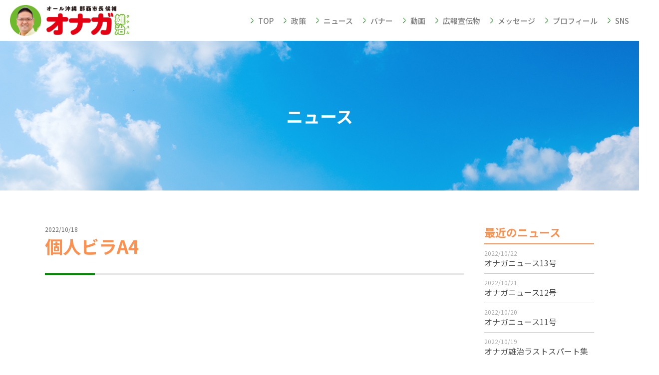

--- FILE ---
content_type: text/html; charset=UTF-8
request_url: https://hiyamikachi-umanchu-naha.com/sendenbutsu/%E5%80%8B%E4%BA%BA%E3%83%93%E3%83%A9a4/
body_size: 36783
content:
<!DOCTYPE html>
<html dir="ltr" lang="ja"
	prefix="og: https://ogp.me/ns#"  class="no-js">
<head>
<!-- Global site tag (gtag.js) - Google Analytics --> 
<script async src="https://www.googletagmanager.com/gtag/js?id=G-3EWZTGYDN9"></script> 
<script>
  window.dataLayer = window.dataLayer || [];
  function gtag(){dataLayer.push(arguments);}
  gtag('js', new Date());

  gtag('config', 'G-3EWZTGYDN9');
</script>
<meta charset="UTF-8">
<meta name="viewport" content="width=device-width, initial-scale=1">
<link rel="profile" href="https://gmpg.org/xfn/11">
<link rel="shortcut icon" href="https://hiyamikachi-umanchu-naha.com/wp-content/themes/basetemplate/images/favicon.ico" type="image/vnd.microsoft.icon">
<link rel="icon" href="https://hiyamikachi-umanchu-naha.com/wp-content/themes/basetemplate/images/favicon.ico" type="image/vnd.microsoft.icon">
<link rel="stylesheet" type="text/css" href="https://hiyamikachi-umanchu-naha.com/wp-content/themes/basetemplate/js/jquery.bxslider.css">
<script>(function(html){html.className = html.className.replace(/\bno-js\b/,'js')})(document.documentElement);</script>
<title>個人ビラA4 - オナガ 雄治</title>

		<!-- All in One SEO 4.2.5.1 - aioseo.com -->
		<meta name="robots" content="max-image-preview:large" />
		<link rel="canonical" href="https://hiyamikachi-umanchu-naha.com/sendenbutsu/%e5%80%8b%e4%ba%ba%e3%83%93%e3%83%a9a4/" />
		<meta name="generator" content="All in One SEO (AIOSEO) 4.2.5.1 " />

		<!-- Google tag (gtag.js) -->
<script async src="https://www.googletagmanager.com/gtag/js?id=G-M616VQNZTK"></script>
<script>
  window.dataLayer = window.dataLayer || [];
  function gtag(){dataLayer.push(arguments);}
  gtag('js', new Date());

  gtag('config', 'G-M616VQNZTK');
</script>
		<meta property="og:locale" content="ja_JP" />
		<meta property="og:site_name" content="オナガ 雄治 - オール沖縄那覇市長候補 若い力で新時代那覇へ" />
		<meta property="og:type" content="article" />
		<meta property="og:title" content="個人ビラA4 - オナガ 雄治" />
		<meta property="og:url" content="https://hiyamikachi-umanchu-naha.com/sendenbutsu/%e5%80%8b%e4%ba%ba%e3%83%93%e3%83%a9a4/" />
		<meta property="og:image" content="https://hiyamikachi-umanchu-naha.com/wp-content/uploads/2022/10/sptop.jpg" />
		<meta property="og:image:secure_url" content="https://hiyamikachi-umanchu-naha.com/wp-content/uploads/2022/10/sptop.jpg" />
		<meta property="og:image:width" content="1000" />
		<meta property="og:image:height" content="1200" />
		<meta property="article:published_time" content="2022-10-18T04:30:50+00:00" />
		<meta property="article:modified_time" content="2022-10-18T04:31:49+00:00" />
		<meta name="twitter:card" content="summary_large_image" />
		<meta name="twitter:title" content="個人ビラA4 - オナガ 雄治" />
		<meta name="twitter:image" content="https://hiyamikachi-umanchu-naha.com/wp-content/uploads/2022/10/sptop.jpg" />
		<script type="application/ld+json" class="aioseo-schema">
			{"@context":"https:\/\/schema.org","@graph":[{"@type":"BreadcrumbList","@id":"https:\/\/hiyamikachi-umanchu-naha.com\/sendenbutsu\/%e5%80%8b%e4%ba%ba%e3%83%93%e3%83%a9a4\/#breadcrumblist","itemListElement":[{"@type":"ListItem","@id":"https:\/\/hiyamikachi-umanchu-naha.com\/#listItem","position":1,"item":{"@type":"WebPage","@id":"https:\/\/hiyamikachi-umanchu-naha.com\/","name":"\u30db\u30fc\u30e0","description":"\u30aa\u30fc\u30eb\u6c96\u7e04\u90a3\u8987\u5e02\u9577\u5019\u88dc \u82e5\u3044\u529b\u3067\u65b0\u6642\u4ee3\u90a3\u8987\u3078","url":"https:\/\/hiyamikachi-umanchu-naha.com\/"},"nextItem":"https:\/\/hiyamikachi-umanchu-naha.com\/sendenbutsu\/%e5%80%8b%e4%ba%ba%e3%83%93%e3%83%a9a4\/#listItem"},{"@type":"ListItem","@id":"https:\/\/hiyamikachi-umanchu-naha.com\/sendenbutsu\/%e5%80%8b%e4%ba%ba%e3%83%93%e3%83%a9a4\/#listItem","position":2,"item":{"@type":"WebPage","@id":"https:\/\/hiyamikachi-umanchu-naha.com\/sendenbutsu\/%e5%80%8b%e4%ba%ba%e3%83%93%e3%83%a9a4\/","name":"\u500b\u4eba\u30d3\u30e9A4","url":"https:\/\/hiyamikachi-umanchu-naha.com\/sendenbutsu\/%e5%80%8b%e4%ba%ba%e3%83%93%e3%83%a9a4\/"},"previousItem":"https:\/\/hiyamikachi-umanchu-naha.com\/#listItem"}]},{"@type":"Organization","@id":"https:\/\/hiyamikachi-umanchu-naha.com\/#organization","name":"\u30aa\u30ca\u30ac \u96c4\u6cbb","url":"https:\/\/hiyamikachi-umanchu-naha.com\/"},{"@type":"WebSite","@id":"https:\/\/hiyamikachi-umanchu-naha.com\/#website","url":"https:\/\/hiyamikachi-umanchu-naha.com\/","name":"\u30aa\u30ca\u30ac \u96c4\u6cbb","description":"\u30aa\u30fc\u30eb\u6c96\u7e04\u90a3\u8987\u5e02\u9577\u5019\u88dc \u82e5\u3044\u529b\u3067\u65b0\u6642\u4ee3\u90a3\u8987\u3078","inLanguage":"ja","publisher":{"@id":"https:\/\/hiyamikachi-umanchu-naha.com\/#organization"}},{"@type":"WebPage","@id":"https:\/\/hiyamikachi-umanchu-naha.com\/sendenbutsu\/%e5%80%8b%e4%ba%ba%e3%83%93%e3%83%a9a4\/#webpage","url":"https:\/\/hiyamikachi-umanchu-naha.com\/sendenbutsu\/%e5%80%8b%e4%ba%ba%e3%83%93%e3%83%a9a4\/","name":"\u500b\u4eba\u30d3\u30e9A4 - \u30aa\u30ca\u30ac \u96c4\u6cbb","inLanguage":"ja","isPartOf":{"@id":"https:\/\/hiyamikachi-umanchu-naha.com\/#website"},"breadcrumb":{"@id":"https:\/\/hiyamikachi-umanchu-naha.com\/sendenbutsu\/%e5%80%8b%e4%ba%ba%e3%83%93%e3%83%a9a4\/#breadcrumblist"},"author":"https:\/\/hiyamikachi-umanchu-naha.com\/author\/focallengz\/#author","creator":"https:\/\/hiyamikachi-umanchu-naha.com\/author\/focallengz\/#author","image":{"@type":"ImageObject","url":"https:\/\/hiyamikachi-umanchu-naha.com\/wp-content\/uploads\/2022\/10\/\u500b\u4eba\u30d2\u3099\u30e9A4-1.jpg","@id":"https:\/\/hiyamikachi-umanchu-naha.com\/#mainImage","width":999,"height":711},"primaryImageOfPage":{"@id":"https:\/\/hiyamikachi-umanchu-naha.com\/sendenbutsu\/%e5%80%8b%e4%ba%ba%e3%83%93%e3%83%a9a4\/#mainImage"},"datePublished":"2022-10-18T04:30:50+09:00","dateModified":"2022-10-18T04:31:49+09:00"}]}
		</script>
		<!-- All in One SEO -->

<link rel='dns-prefetch' href='//fonts.googleapis.com' />
<link rel="alternate" type="application/rss+xml" title="オナガ 雄治 &raquo; フィード" href="https://hiyamikachi-umanchu-naha.com/feed/" />
<link rel="alternate" type="application/rss+xml" title="オナガ 雄治 &raquo; コメントフィード" href="https://hiyamikachi-umanchu-naha.com/comments/feed/" />
<link rel="alternate" title="oEmbed (JSON)" type="application/json+oembed" href="https://hiyamikachi-umanchu-naha.com/wp-json/oembed/1.0/embed?url=https%3A%2F%2Fhiyamikachi-umanchu-naha.com%2Fsendenbutsu%2F%25e5%2580%258b%25e4%25ba%25ba%25e3%2583%2593%25e3%2583%25a9a4%2F" />
<link rel="alternate" title="oEmbed (XML)" type="text/xml+oembed" href="https://hiyamikachi-umanchu-naha.com/wp-json/oembed/1.0/embed?url=https%3A%2F%2Fhiyamikachi-umanchu-naha.com%2Fsendenbutsu%2F%25e5%2580%258b%25e4%25ba%25ba%25e3%2583%2593%25e3%2583%25a9a4%2F&#038;format=xml" />
<style id='wp-img-auto-sizes-contain-inline-css' type='text/css'>
img:is([sizes=auto i],[sizes^="auto," i]){contain-intrinsic-size:3000px 1500px}
/*# sourceURL=wp-img-auto-sizes-contain-inline-css */
</style>
<link rel='stylesheet' id='sbi_styles-css' href='https://hiyamikachi-umanchu-naha.com/wp-content/plugins/instagram-feed/css/sbi-styles.min.css?ver=6.0.8' type='text/css' media='all' />
<style id='wp-emoji-styles-inline-css' type='text/css'>

	img.wp-smiley, img.emoji {
		display: inline !important;
		border: none !important;
		box-shadow: none !important;
		height: 1em !important;
		width: 1em !important;
		margin: 0 0.07em !important;
		vertical-align: -0.1em !important;
		background: none !important;
		padding: 0 !important;
	}
/*# sourceURL=wp-emoji-styles-inline-css */
</style>
<style id='wp-block-library-inline-css' type='text/css'>
:root{--wp-block-synced-color:#7a00df;--wp-block-synced-color--rgb:122,0,223;--wp-bound-block-color:var(--wp-block-synced-color);--wp-editor-canvas-background:#ddd;--wp-admin-theme-color:#007cba;--wp-admin-theme-color--rgb:0,124,186;--wp-admin-theme-color-darker-10:#006ba1;--wp-admin-theme-color-darker-10--rgb:0,107,160.5;--wp-admin-theme-color-darker-20:#005a87;--wp-admin-theme-color-darker-20--rgb:0,90,135;--wp-admin-border-width-focus:2px}@media (min-resolution:192dpi){:root{--wp-admin-border-width-focus:1.5px}}.wp-element-button{cursor:pointer}:root .has-very-light-gray-background-color{background-color:#eee}:root .has-very-dark-gray-background-color{background-color:#313131}:root .has-very-light-gray-color{color:#eee}:root .has-very-dark-gray-color{color:#313131}:root .has-vivid-green-cyan-to-vivid-cyan-blue-gradient-background{background:linear-gradient(135deg,#00d084,#0693e3)}:root .has-purple-crush-gradient-background{background:linear-gradient(135deg,#34e2e4,#4721fb 50%,#ab1dfe)}:root .has-hazy-dawn-gradient-background{background:linear-gradient(135deg,#faaca8,#dad0ec)}:root .has-subdued-olive-gradient-background{background:linear-gradient(135deg,#fafae1,#67a671)}:root .has-atomic-cream-gradient-background{background:linear-gradient(135deg,#fdd79a,#004a59)}:root .has-nightshade-gradient-background{background:linear-gradient(135deg,#330968,#31cdcf)}:root .has-midnight-gradient-background{background:linear-gradient(135deg,#020381,#2874fc)}:root{--wp--preset--font-size--normal:16px;--wp--preset--font-size--huge:42px}.has-regular-font-size{font-size:1em}.has-larger-font-size{font-size:2.625em}.has-normal-font-size{font-size:var(--wp--preset--font-size--normal)}.has-huge-font-size{font-size:var(--wp--preset--font-size--huge)}.has-text-align-center{text-align:center}.has-text-align-left{text-align:left}.has-text-align-right{text-align:right}.has-fit-text{white-space:nowrap!important}#end-resizable-editor-section{display:none}.aligncenter{clear:both}.items-justified-left{justify-content:flex-start}.items-justified-center{justify-content:center}.items-justified-right{justify-content:flex-end}.items-justified-space-between{justify-content:space-between}.screen-reader-text{border:0;clip-path:inset(50%);height:1px;margin:-1px;overflow:hidden;padding:0;position:absolute;width:1px;word-wrap:normal!important}.screen-reader-text:focus{background-color:#ddd;clip-path:none;color:#444;display:block;font-size:1em;height:auto;left:5px;line-height:normal;padding:15px 23px 14px;text-decoration:none;top:5px;width:auto;z-index:100000}html :where(.has-border-color){border-style:solid}html :where([style*=border-top-color]){border-top-style:solid}html :where([style*=border-right-color]){border-right-style:solid}html :where([style*=border-bottom-color]){border-bottom-style:solid}html :where([style*=border-left-color]){border-left-style:solid}html :where([style*=border-width]){border-style:solid}html :where([style*=border-top-width]){border-top-style:solid}html :where([style*=border-right-width]){border-right-style:solid}html :where([style*=border-bottom-width]){border-bottom-style:solid}html :where([style*=border-left-width]){border-left-style:solid}html :where(img[class*=wp-image-]){height:auto;max-width:100%}:where(figure){margin:0 0 1em}html :where(.is-position-sticky){--wp-admin--admin-bar--position-offset:var(--wp-admin--admin-bar--height,0px)}@media screen and (max-width:600px){html :where(.is-position-sticky){--wp-admin--admin-bar--position-offset:0px}}

/*# sourceURL=wp-block-library-inline-css */
</style><style id='global-styles-inline-css' type='text/css'>
:root{--wp--preset--aspect-ratio--square: 1;--wp--preset--aspect-ratio--4-3: 4/3;--wp--preset--aspect-ratio--3-4: 3/4;--wp--preset--aspect-ratio--3-2: 3/2;--wp--preset--aspect-ratio--2-3: 2/3;--wp--preset--aspect-ratio--16-9: 16/9;--wp--preset--aspect-ratio--9-16: 9/16;--wp--preset--color--black: #000000;--wp--preset--color--cyan-bluish-gray: #abb8c3;--wp--preset--color--white: #ffffff;--wp--preset--color--pale-pink: #f78da7;--wp--preset--color--vivid-red: #cf2e2e;--wp--preset--color--luminous-vivid-orange: #ff6900;--wp--preset--color--luminous-vivid-amber: #fcb900;--wp--preset--color--light-green-cyan: #7bdcb5;--wp--preset--color--vivid-green-cyan: #00d084;--wp--preset--color--pale-cyan-blue: #8ed1fc;--wp--preset--color--vivid-cyan-blue: #0693e3;--wp--preset--color--vivid-purple: #9b51e0;--wp--preset--gradient--vivid-cyan-blue-to-vivid-purple: linear-gradient(135deg,rgb(6,147,227) 0%,rgb(155,81,224) 100%);--wp--preset--gradient--light-green-cyan-to-vivid-green-cyan: linear-gradient(135deg,rgb(122,220,180) 0%,rgb(0,208,130) 100%);--wp--preset--gradient--luminous-vivid-amber-to-luminous-vivid-orange: linear-gradient(135deg,rgb(252,185,0) 0%,rgb(255,105,0) 100%);--wp--preset--gradient--luminous-vivid-orange-to-vivid-red: linear-gradient(135deg,rgb(255,105,0) 0%,rgb(207,46,46) 100%);--wp--preset--gradient--very-light-gray-to-cyan-bluish-gray: linear-gradient(135deg,rgb(238,238,238) 0%,rgb(169,184,195) 100%);--wp--preset--gradient--cool-to-warm-spectrum: linear-gradient(135deg,rgb(74,234,220) 0%,rgb(151,120,209) 20%,rgb(207,42,186) 40%,rgb(238,44,130) 60%,rgb(251,105,98) 80%,rgb(254,248,76) 100%);--wp--preset--gradient--blush-light-purple: linear-gradient(135deg,rgb(255,206,236) 0%,rgb(152,150,240) 100%);--wp--preset--gradient--blush-bordeaux: linear-gradient(135deg,rgb(254,205,165) 0%,rgb(254,45,45) 50%,rgb(107,0,62) 100%);--wp--preset--gradient--luminous-dusk: linear-gradient(135deg,rgb(255,203,112) 0%,rgb(199,81,192) 50%,rgb(65,88,208) 100%);--wp--preset--gradient--pale-ocean: linear-gradient(135deg,rgb(255,245,203) 0%,rgb(182,227,212) 50%,rgb(51,167,181) 100%);--wp--preset--gradient--electric-grass: linear-gradient(135deg,rgb(202,248,128) 0%,rgb(113,206,126) 100%);--wp--preset--gradient--midnight: linear-gradient(135deg,rgb(2,3,129) 0%,rgb(40,116,252) 100%);--wp--preset--font-size--small: 13px;--wp--preset--font-size--medium: 20px;--wp--preset--font-size--large: 36px;--wp--preset--font-size--x-large: 42px;--wp--preset--spacing--20: 0.44rem;--wp--preset--spacing--30: 0.67rem;--wp--preset--spacing--40: 1rem;--wp--preset--spacing--50: 1.5rem;--wp--preset--spacing--60: 2.25rem;--wp--preset--spacing--70: 3.38rem;--wp--preset--spacing--80: 5.06rem;--wp--preset--shadow--natural: 6px 6px 9px rgba(0, 0, 0, 0.2);--wp--preset--shadow--deep: 12px 12px 50px rgba(0, 0, 0, 0.4);--wp--preset--shadow--sharp: 6px 6px 0px rgba(0, 0, 0, 0.2);--wp--preset--shadow--outlined: 6px 6px 0px -3px rgb(255, 255, 255), 6px 6px rgb(0, 0, 0);--wp--preset--shadow--crisp: 6px 6px 0px rgb(0, 0, 0);}:where(.is-layout-flex){gap: 0.5em;}:where(.is-layout-grid){gap: 0.5em;}body .is-layout-flex{display: flex;}.is-layout-flex{flex-wrap: wrap;align-items: center;}.is-layout-flex > :is(*, div){margin: 0;}body .is-layout-grid{display: grid;}.is-layout-grid > :is(*, div){margin: 0;}:where(.wp-block-columns.is-layout-flex){gap: 2em;}:where(.wp-block-columns.is-layout-grid){gap: 2em;}:where(.wp-block-post-template.is-layout-flex){gap: 1.25em;}:where(.wp-block-post-template.is-layout-grid){gap: 1.25em;}.has-black-color{color: var(--wp--preset--color--black) !important;}.has-cyan-bluish-gray-color{color: var(--wp--preset--color--cyan-bluish-gray) !important;}.has-white-color{color: var(--wp--preset--color--white) !important;}.has-pale-pink-color{color: var(--wp--preset--color--pale-pink) !important;}.has-vivid-red-color{color: var(--wp--preset--color--vivid-red) !important;}.has-luminous-vivid-orange-color{color: var(--wp--preset--color--luminous-vivid-orange) !important;}.has-luminous-vivid-amber-color{color: var(--wp--preset--color--luminous-vivid-amber) !important;}.has-light-green-cyan-color{color: var(--wp--preset--color--light-green-cyan) !important;}.has-vivid-green-cyan-color{color: var(--wp--preset--color--vivid-green-cyan) !important;}.has-pale-cyan-blue-color{color: var(--wp--preset--color--pale-cyan-blue) !important;}.has-vivid-cyan-blue-color{color: var(--wp--preset--color--vivid-cyan-blue) !important;}.has-vivid-purple-color{color: var(--wp--preset--color--vivid-purple) !important;}.has-black-background-color{background-color: var(--wp--preset--color--black) !important;}.has-cyan-bluish-gray-background-color{background-color: var(--wp--preset--color--cyan-bluish-gray) !important;}.has-white-background-color{background-color: var(--wp--preset--color--white) !important;}.has-pale-pink-background-color{background-color: var(--wp--preset--color--pale-pink) !important;}.has-vivid-red-background-color{background-color: var(--wp--preset--color--vivid-red) !important;}.has-luminous-vivid-orange-background-color{background-color: var(--wp--preset--color--luminous-vivid-orange) !important;}.has-luminous-vivid-amber-background-color{background-color: var(--wp--preset--color--luminous-vivid-amber) !important;}.has-light-green-cyan-background-color{background-color: var(--wp--preset--color--light-green-cyan) !important;}.has-vivid-green-cyan-background-color{background-color: var(--wp--preset--color--vivid-green-cyan) !important;}.has-pale-cyan-blue-background-color{background-color: var(--wp--preset--color--pale-cyan-blue) !important;}.has-vivid-cyan-blue-background-color{background-color: var(--wp--preset--color--vivid-cyan-blue) !important;}.has-vivid-purple-background-color{background-color: var(--wp--preset--color--vivid-purple) !important;}.has-black-border-color{border-color: var(--wp--preset--color--black) !important;}.has-cyan-bluish-gray-border-color{border-color: var(--wp--preset--color--cyan-bluish-gray) !important;}.has-white-border-color{border-color: var(--wp--preset--color--white) !important;}.has-pale-pink-border-color{border-color: var(--wp--preset--color--pale-pink) !important;}.has-vivid-red-border-color{border-color: var(--wp--preset--color--vivid-red) !important;}.has-luminous-vivid-orange-border-color{border-color: var(--wp--preset--color--luminous-vivid-orange) !important;}.has-luminous-vivid-amber-border-color{border-color: var(--wp--preset--color--luminous-vivid-amber) !important;}.has-light-green-cyan-border-color{border-color: var(--wp--preset--color--light-green-cyan) !important;}.has-vivid-green-cyan-border-color{border-color: var(--wp--preset--color--vivid-green-cyan) !important;}.has-pale-cyan-blue-border-color{border-color: var(--wp--preset--color--pale-cyan-blue) !important;}.has-vivid-cyan-blue-border-color{border-color: var(--wp--preset--color--vivid-cyan-blue) !important;}.has-vivid-purple-border-color{border-color: var(--wp--preset--color--vivid-purple) !important;}.has-vivid-cyan-blue-to-vivid-purple-gradient-background{background: var(--wp--preset--gradient--vivid-cyan-blue-to-vivid-purple) !important;}.has-light-green-cyan-to-vivid-green-cyan-gradient-background{background: var(--wp--preset--gradient--light-green-cyan-to-vivid-green-cyan) !important;}.has-luminous-vivid-amber-to-luminous-vivid-orange-gradient-background{background: var(--wp--preset--gradient--luminous-vivid-amber-to-luminous-vivid-orange) !important;}.has-luminous-vivid-orange-to-vivid-red-gradient-background{background: var(--wp--preset--gradient--luminous-vivid-orange-to-vivid-red) !important;}.has-very-light-gray-to-cyan-bluish-gray-gradient-background{background: var(--wp--preset--gradient--very-light-gray-to-cyan-bluish-gray) !important;}.has-cool-to-warm-spectrum-gradient-background{background: var(--wp--preset--gradient--cool-to-warm-spectrum) !important;}.has-blush-light-purple-gradient-background{background: var(--wp--preset--gradient--blush-light-purple) !important;}.has-blush-bordeaux-gradient-background{background: var(--wp--preset--gradient--blush-bordeaux) !important;}.has-luminous-dusk-gradient-background{background: var(--wp--preset--gradient--luminous-dusk) !important;}.has-pale-ocean-gradient-background{background: var(--wp--preset--gradient--pale-ocean) !important;}.has-electric-grass-gradient-background{background: var(--wp--preset--gradient--electric-grass) !important;}.has-midnight-gradient-background{background: var(--wp--preset--gradient--midnight) !important;}.has-small-font-size{font-size: var(--wp--preset--font-size--small) !important;}.has-medium-font-size{font-size: var(--wp--preset--font-size--medium) !important;}.has-large-font-size{font-size: var(--wp--preset--font-size--large) !important;}.has-x-large-font-size{font-size: var(--wp--preset--font-size--x-large) !important;}
/*# sourceURL=global-styles-inline-css */
</style>

<style id='classic-theme-styles-inline-css' type='text/css'>
/*! This file is auto-generated */
.wp-block-button__link{color:#fff;background-color:#32373c;border-radius:9999px;box-shadow:none;text-decoration:none;padding:calc(.667em + 2px) calc(1.333em + 2px);font-size:1.125em}.wp-block-file__button{background:#32373c;color:#fff;text-decoration:none}
/*# sourceURL=/wp-includes/css/classic-themes.min.css */
</style>
<link rel='stylesheet' id='twentysixteen-fonts-css' href='https://fonts.googleapis.com/css?family=Merriweather%3A400%2C700%2C900%2C400italic%2C700italic%2C900italic%7CMontserrat%3A400%2C700%7CInconsolata%3A400&#038;subset=latin%2Clatin-ext' type='text/css' media='all' />
<link rel='stylesheet' id='twentysixteen-style-css' href='https://hiyamikachi-umanchu-naha.com/wp-content/themes/basetemplate/style.css?ver=6.9' type='text/css' media='all' />
<script type="text/javascript" src="https://hiyamikachi-umanchu-naha.com/wp-includes/js/jquery/jquery.min.js?ver=3.7.1" id="jquery-core-js"></script>
<script type="text/javascript" src="https://hiyamikachi-umanchu-naha.com/wp-includes/js/jquery/jquery-migrate.min.js?ver=3.4.1" id="jquery-migrate-js"></script>
<link rel="https://api.w.org/" href="https://hiyamikachi-umanchu-naha.com/wp-json/" /><link rel="alternate" title="JSON" type="application/json" href="https://hiyamikachi-umanchu-naha.com/wp-json/wp/v2/sendenbutsu/82" /><link rel="EditURI" type="application/rsd+xml" title="RSD" href="https://hiyamikachi-umanchu-naha.com/xmlrpc.php?rsd" />
<meta name="generator" content="WordPress 6.9" />
<link rel='shortlink' href='https://hiyamikachi-umanchu-naha.com/?p=82' />
  <link rel="stylesheet" type="text/css" href="https://hiyamikachi-umanchu-naha.com/wp-content/themes/basetemplate/css/style_green_test.css?1766874003">
 <script type="text/javascript" src="https://hiyamikachi-umanchu-naha.com/wp-content/themes/basetemplate/js/jquery.bxslider.min.js" ></script>
</head>

<body data-rsssl=1 class="wp-singular sendenbutsu-template-default single single-sendenbutsu postid-82 wp-theme-basetemplate">
<div id="page" class="site">
<header class="site-header">
<div class="header_container">
<div class="headermain">
<div class="headerlogo">
    <a href="https://hiyamikachi-umanchu-naha.com/top/"><img src="https://hiyamikachi-umanchu-naha.com/wp-content/themes/basetemplate/images/sitelogo2.png" alt=" "></a>
  </div>
  <div class="header_right">
<ul class="headernavi">
  <li><a href="https://hiyamikachi-umanchu-naha.com/#page">TOP</a></li>
  <li><a href="https://hiyamikachi-umanchu-naha.com/#policy">政策</a></li>
 <li><a href="https://hiyamikachi-umanchu-naha.com/#news">ニュース</a></li>
  <li><a href="https://hiyamikachi-umanchu-naha.com/#banner">バナー</a></li>
 <li><a href="https://hiyamikachi-umanchu-naha.com/#movie">動画</a></li>
 <li><a href="https://hiyamikachi-umanchu-naha.com/#sendenbutsu">広報宣伝物</a></li>
  <li><a href="https://hiyamikachi-umanchu-naha.com/#message">メッセージ</a></li>
  <li><a href="https://hiyamikachi-umanchu-naha.com/#profile">プロフィール</a></li>
  <li><a href="https://hiyamikachi-umanchu-naha.com/#sns">SNS</a></li>
</ul>
	<form id="form" action="https://hiyamikachi-umanchu-naha.com/" method="get">
		<div class="search_box">
				<input class="search_text" name="s" type="text" placeholder=""/>
    <button type="submit" id="s-btn-area"><span class="search_btn"></span></button>
					</div>
</form>


<div class="spnavibtn"><a class="navibtn"></a> </div>
<ul class="spnavi">
  <li><a href="https://hiyamikachi-umanchu-naha.com/#page">TOP</a></li>
  <li><a href="https://hiyamikachi-umanchu-naha.com/#policy">政策</a></li>
 <li><a href="https://hiyamikachi-umanchu-naha.com/#news">ニュース</a></li>
  <li><a href="https://hiyamikachi-umanchu-naha.com/#banner">バナー</a></li>
 <li><a href="https://hiyamikachi-umanchu-naha.com/#movie">動画</a></li>
 <li><a href="https://hiyamikachi-umanchu-naha.com/#sendenbutsu">広報宣伝物</a></li>
  <li><a href="https://hiyamikachi-umanchu-naha.com/#message">メッセージ</a></li>
  <li><a href="https://hiyamikachi-umanchu-naha.com/#profile">プロフィール</a></li>
  <li><a href="https://hiyamikachi-umanchu-naha.com/#sns">SNS</a></li>
</ul>
<!-- #site-navigation -->
<div class="spnavi_bg"></div>
</header>
<!-- .site-header -->
<div class="page_header">
<h2 class="page_title">ニュース</h2>
</div>

		<section class="page_container ">
		<article class="inner sidenavi_on">
			<div class="left_main single_content">
				<div class="post_detail">
<div class="left">
				<p class="postdate">2022/10/18</p>
</div>
<div class="right">
<h1 class="post_title">個人ビラA4</h1>
</div>
</div>
</div>
				<div class="right_navi">
					<aside id="secondary" class="sidebar widget-area" role="complementary">
  <section id="custom-post-type-recent-posts-2" class="themewidget widget_recent_entries">
    <h2 class="widget-title">最近のニュース</h2>
    <ul class="sidebar_list">
		
			      		
					<li>
					<a href="https://hiyamikachi-umanchu-naha.com/news/%e3%82%aa%e3%83%8a%e3%82%ab%e3%82%99%e3%83%8b%e3%83%a5%e3%83%bc%e3%82%b913%e5%8f%b7/">
						<p class="postdate">2022/10/22</p>
						<p class="posttitle">オナガニュース13号</p>
					</a>
				</li>
		
		
		
		
		
			      		
					<li>
					<a href="https://hiyamikachi-umanchu-naha.com/news/%e3%82%aa%e3%83%8a%e3%82%ac%e3%83%8b%e3%83%a5%e3%83%bc%e3%82%b912%e5%8f%b7/">
						<p class="postdate">2022/10/21</p>
						<p class="posttitle">オナガニュース12号</p>
					</a>
				</li>
		
		
		
		
		
			      		
					<li>
					<a href="https://hiyamikachi-umanchu-naha.com/news/%e3%82%aa%e3%83%8a%e3%82%ab%e3%82%99%e3%83%8b%e3%83%a5%e3%83%bc%e3%82%b911%e5%8f%b7/">
						<p class="postdate">2022/10/20</p>
						<p class="posttitle">オナガニュース11号</p>
					</a>
				</li>
		
		
		
		
		
			      		
					<li>
					<a href="https://hiyamikachi-umanchu-naha.com/news/%e3%82%aa%e3%83%8a%e3%82%ac%e9%9b%84%e6%b2%bb%e3%83%a9%e3%82%b9%e3%83%88%e3%82%b9%e3%83%8f%e3%82%9a%e3%83%bc%e3%83%88%e9%9b%86%e4%bc%9a/">
						<p class="postdate">2022/10/19</p>
						<p class="posttitle">オナガ雄治ラストスパート集会</p>
					</a>
				</li>
		
		
		
		
		
			      		
					<li>
					<a href="https://hiyamikachi-umanchu-naha.com/news/%e3%82%aa%e3%83%8a%e3%82%ab%e3%82%99%e3%83%8b%e3%83%a5%e3%83%bc%e3%82%b910%e5%8f%b7/">
						<p class="postdate">2022/10/18</p>
						<p class="posttitle">オナガニュース10号</p>
					</a>
				</li>
		
		
		
		
		
			      		
					<li>
					<a href="https://hiyamikachi-umanchu-naha.com/news/%e3%82%aa%e3%83%8a%e3%82%ab%e3%82%99%e3%83%8b%e3%83%a5%e3%83%bc%e3%82%b99%e5%8f%b7/">
						<p class="postdate">2022/10/18</p>
						<p class="posttitle">オナガニュース9号</p>
					</a>
				</li>
		
		
		
		
		
			      		
					<li>
					<a href="https://hiyamikachi-umanchu-naha.com/news/%e3%82%aa%e3%83%8a%e3%82%ab%e3%82%99%e3%83%8b%e3%83%a5%e3%83%bc%e3%82%b98%e5%8f%b7/">
						<p class="postdate">2022/10/17</p>
						<p class="posttitle">オナガニュース8号</p>
					</a>
				</li>
		
		
		
		
		
			      		
					<li>
					<a href="https://hiyamikachi-umanchu-naha.com/news/%ef%bc%88%e3%82%aa%e3%83%8a%e3%82%ac%e3%83%8b%e3%83%a5%e3%83%bc%e3%82%b97%e5%8f%b7%ef%bc%89%e3%82%aa%e3%83%8a%e3%82%ac%e6%b1%ba%e8%b5%b7%e9%9b%86%e4%bc%9a%e8%a8%b4%e3%81%88/">
						<p class="postdate">2022/10/17</p>
						<p class="posttitle">オナガニュース7号</p>
					</a>
				</li>
		
		
		
		
		
			      		
					<li>
					<a href="https://hiyamikachi-umanchu-naha.com/news/%e3%82%aa%e3%83%8a%e3%82%ab%e3%82%99%e3%83%8b%e3%83%a5%e3%83%bc%e3%82%b96%e5%8f%b7/">
						<p class="postdate">2022/10/15</p>
						<p class="posttitle">オナガニュース6号</p>
					</a>
				</li>
		
		
		
		
		
			      		
					<li>
					<a href="https://hiyamikachi-umanchu-naha.com/news/%e3%82%aa%e3%83%8a%e3%82%ab%e3%82%99%e3%83%8b%e3%83%a5%e3%83%bc%e3%82%b95%e5%8f%b7/">
						<p class="postdate">2022/10/15</p>
						<p class="posttitle">オナガニュース5号</p>
					</a>
				</li>
		
		
		
		
		
			          </ul>
  </section>
</aside>
			</div>
		</article>
		</section>
  		<footer class="site-footer">
		<ul class="footernavi">
  <li><a href="https://hiyamikachi-umanchu-naha.com/#page">TOP</a></li>
  <li><a href="https://hiyamikachi-umanchu-naha.com/#policy">政策</a></li>
 <li><a href="https://hiyamikachi-umanchu-naha.com/#news">ニュース</a></li>
  <li><a href="https://hiyamikachi-umanchu-naha.com/#banner">バナー</a></li>
 <li><a href="https://hiyamikachi-umanchu-naha.com/#movie">動画</a></li>
 <li><a href="https://hiyamikachi-umanchu-naha.com/#sendenbutsu">広報宣伝物</a></li>
  <li><a href="https://hiyamikachi-umanchu-naha.com/#message">メッセージ</a></li>
  <li><a href="https://hiyamikachi-umanchu-naha.com/#profile">プロフィール</a></li>
  <li><a href="https://hiyamikachi-umanchu-naha.com/#sns">SNS</a></li>
			
		</ul>
		<div class="inner">
			<div class="footer_address">
			<div class="left">
					<p>ひやみかち・うまんちゅ・市民の会／<br>
オナガ雄治選挙事務所</p>
			<p>〒900-0004　沖縄県那覇市銘苅1−14−16　大盛産業ビル B102<br>
				TEL: 098-943-1083　FAX: 098-943-1084</p></div>
				<div class="right">
					<iframe src="https://www.google.com/maps/embed?pb=!1m18!1m12!1m3!1d3578.899018916284!2d127.70110351503068!3d26.232470483425267!2m3!1f0!2f0!3f0!3m2!1i1024!2i768!4f13.1!3m3!1m2!1s0x34e56be83076cbb1%3A0x57c58bd81960f7da!2z44CSOTAwLTAwMDQg5rKW57iE55yM6YKj6KaH5biC6YqY6IuF77yR5LiB55uu77yR77yU4oiS77yR77yWIGIxMDI!5e0!3m2!1sja!2sjp!4v1666066776748!5m2!1sja!2sjp" width="100%" height="300" style="border:0;" allowfullscreen="" loading="lazy" referrerpolicy="no-referrer-when-downgrade"></iframe></div>
				</div>
		</footer><!-- .site-footer -->
			
<p class="copyright">2022Copyright hiyamikachi-umanchu-naha. All rights reserved.</p>
			<script>

jQuery(function($) {
	$('.navibtn').click(function(){
		if($('.site-header').hasClass("active")){
			$('.site-header').removeClass('active');
			$('.navibtn').removeClass('active');
			$('.spnavi_bg').fadeOut();
		}else{
			$('.site-header').addClass('active');
			$('.navibtn').addClass('active');
			$('.spnavi_bg').fadeIn();
		};
	});
	
	$('.spnavi_bg').click(function(){
			$('.site-header').removeClass('active');
			$('.navibtn').removeClass('active');
			$('.spnavi_bg').fadeOut();
	});
		
	
	$(window).scroll(function() {
var topimage = $('.site-header').get(0).getBoundingClientRect().bottom;
		setTimeout(
		function(){
    if (topimage <= 0) {
		$('.site-header').removeClass('nofixed');
	}else{
		$('.site-header').addClass('nofixed');
	};
	},200);
	});
	
$('a[href^="#"]').click(function(){
    var headerH = $(".site-header").outerHeight(); //ヘッダーの高さ
    var href= $(this).attr("href");
      var target = $(href == "#" || href == "" ? 'html' : href);
       var position = target.offset().top - headerH; //ヘッダの高さ分位置をずらす
    $("html, body").animate({scrollTop:position}, 500, "swing");　//この数値は移動スピード
       return false;
  });
    var headerHight = $(".site-header").outerHeight(); //ヘッダーの高さ
	$('#page').css("padding-top",headerHight + "px");
$(window).resize(function() {
    var headerHight = $(".site-header").outerHeight(); //ヘッダーの高さ
	$('#page').css("padding-top",headerHight + "px");
});
// ページ外リンク
$(window).on('load', function() {
    var headerHight = $(".site-header").outerHeight(); //ヘッダーの高さ
    if(document.URL.match("#")) {
    var str = location.href ;
    var cut_str = "#";
    var index = str.indexOf(cut_str);
    var href = str.slice(index);
    var target = href;
    var position = $(target).offset().top - headerHight;
    $("html, body").scrollTop(position);
    return false;
  }
});
});
	
</script>
<script type="speculationrules">
{"prefetch":[{"source":"document","where":{"and":[{"href_matches":"/*"},{"not":{"href_matches":["/wp-*.php","/wp-admin/*","/wp-content/uploads/*","/wp-content/*","/wp-content/plugins/*","/wp-content/themes/basetemplate/*","/*\\?(.+)"]}},{"not":{"selector_matches":"a[rel~=\"nofollow\"]"}},{"not":{"selector_matches":".no-prefetch, .no-prefetch a"}}]},"eagerness":"conservative"}]}
</script>
<!-- Instagram Feed JS -->
<script type="text/javascript">
var sbiajaxurl = "https://hiyamikachi-umanchu-naha.com/wp-admin/admin-ajax.php";
</script>
<script type="text/javascript" src="https://hiyamikachi-umanchu-naha.com/wp-content/themes/basetemplate/js/skip-link-focus-fix.js?ver=20160816" id="twentysixteen-skip-link-focus-fix-js"></script>
<script type="text/javascript" id="twentysixteen-script-js-extra">
/* <![CDATA[ */
var screenReaderText = {"expand":"\u30b5\u30d6\u30e1\u30cb\u30e5\u30fc\u3092\u5c55\u958b","collapse":"\u30b5\u30d6\u30e1\u30cb\u30e5\u30fc\u3092\u9589\u3058\u308b"};
//# sourceURL=twentysixteen-script-js-extra
/* ]]> */
</script>
<script type="text/javascript" src="https://hiyamikachi-umanchu-naha.com/wp-content/themes/basetemplate/js/functions.js?ver=20160816" id="twentysixteen-script-js"></script>
<script id="wp-emoji-settings" type="application/json">
{"baseUrl":"https://s.w.org/images/core/emoji/17.0.2/72x72/","ext":".png","svgUrl":"https://s.w.org/images/core/emoji/17.0.2/svg/","svgExt":".svg","source":{"concatemoji":"https://hiyamikachi-umanchu-naha.com/wp-includes/js/wp-emoji-release.min.js?ver=6.9"}}
</script>
<script type="module">
/* <![CDATA[ */
/*! This file is auto-generated */
const a=JSON.parse(document.getElementById("wp-emoji-settings").textContent),o=(window._wpemojiSettings=a,"wpEmojiSettingsSupports"),s=["flag","emoji"];function i(e){try{var t={supportTests:e,timestamp:(new Date).valueOf()};sessionStorage.setItem(o,JSON.stringify(t))}catch(e){}}function c(e,t,n){e.clearRect(0,0,e.canvas.width,e.canvas.height),e.fillText(t,0,0);t=new Uint32Array(e.getImageData(0,0,e.canvas.width,e.canvas.height).data);e.clearRect(0,0,e.canvas.width,e.canvas.height),e.fillText(n,0,0);const a=new Uint32Array(e.getImageData(0,0,e.canvas.width,e.canvas.height).data);return t.every((e,t)=>e===a[t])}function p(e,t){e.clearRect(0,0,e.canvas.width,e.canvas.height),e.fillText(t,0,0);var n=e.getImageData(16,16,1,1);for(let e=0;e<n.data.length;e++)if(0!==n.data[e])return!1;return!0}function u(e,t,n,a){switch(t){case"flag":return n(e,"\ud83c\udff3\ufe0f\u200d\u26a7\ufe0f","\ud83c\udff3\ufe0f\u200b\u26a7\ufe0f")?!1:!n(e,"\ud83c\udde8\ud83c\uddf6","\ud83c\udde8\u200b\ud83c\uddf6")&&!n(e,"\ud83c\udff4\udb40\udc67\udb40\udc62\udb40\udc65\udb40\udc6e\udb40\udc67\udb40\udc7f","\ud83c\udff4\u200b\udb40\udc67\u200b\udb40\udc62\u200b\udb40\udc65\u200b\udb40\udc6e\u200b\udb40\udc67\u200b\udb40\udc7f");case"emoji":return!a(e,"\ud83e\u1fac8")}return!1}function f(e,t,n,a){let r;const o=(r="undefined"!=typeof WorkerGlobalScope&&self instanceof WorkerGlobalScope?new OffscreenCanvas(300,150):document.createElement("canvas")).getContext("2d",{willReadFrequently:!0}),s=(o.textBaseline="top",o.font="600 32px Arial",{});return e.forEach(e=>{s[e]=t(o,e,n,a)}),s}function r(e){var t=document.createElement("script");t.src=e,t.defer=!0,document.head.appendChild(t)}a.supports={everything:!0,everythingExceptFlag:!0},new Promise(t=>{let n=function(){try{var e=JSON.parse(sessionStorage.getItem(o));if("object"==typeof e&&"number"==typeof e.timestamp&&(new Date).valueOf()<e.timestamp+604800&&"object"==typeof e.supportTests)return e.supportTests}catch(e){}return null}();if(!n){if("undefined"!=typeof Worker&&"undefined"!=typeof OffscreenCanvas&&"undefined"!=typeof URL&&URL.createObjectURL&&"undefined"!=typeof Blob)try{var e="postMessage("+f.toString()+"("+[JSON.stringify(s),u.toString(),c.toString(),p.toString()].join(",")+"));",a=new Blob([e],{type:"text/javascript"});const r=new Worker(URL.createObjectURL(a),{name:"wpTestEmojiSupports"});return void(r.onmessage=e=>{i(n=e.data),r.terminate(),t(n)})}catch(e){}i(n=f(s,u,c,p))}t(n)}).then(e=>{for(const n in e)a.supports[n]=e[n],a.supports.everything=a.supports.everything&&a.supports[n],"flag"!==n&&(a.supports.everythingExceptFlag=a.supports.everythingExceptFlag&&a.supports[n]);var t;a.supports.everythingExceptFlag=a.supports.everythingExceptFlag&&!a.supports.flag,a.supports.everything||((t=a.source||{}).concatemoji?r(t.concatemoji):t.wpemoji&&t.twemoji&&(r(t.twemoji),r(t.wpemoji)))});
//# sourceURL=https://hiyamikachi-umanchu-naha.com/wp-includes/js/wp-emoji-loader.min.js
/* ]]> */
</script>
</body>
</html>


--- FILE ---
content_type: text/css
request_url: https://hiyamikachi-umanchu-naha.com/wp-content/themes/basetemplate/css/style_green_test.css?1766874003
body_size: 56412
content:
/*
Theme Name: basstemplate
Theme URI: 
Author: the WordPress team
Author URI: https://wordpress.org/
Description: Twenty Sixteen is a modernized take on an ever-popular WordPress layout — the horizontal masthead with an optional right sidebar that works perfectly for blogs and websites. It has custom color options with beautiful default color schemes, a harmonious fluid grid using a mobile-first approach, and impeccable polish in every detail. Twenty Sixteen will make your WordPress look beautiful everywhere.
Version: 1.4
License: GNU General Public License v2 or later
License URI: http://www.gnu.org/licenses/gpl-2.0.html
Tags: one-column, two-columns, right-sidebar, accessibility-ready, custom-background, custom-colors, custom-header, custom-menu, editor-style, featured-images, flexible-header, microformats, post-formats, rtl-language-support, sticky-post, threaded-comments, translation-ready, blog
Text Domain: twentysixteen

This theme, like WordPress, is licensed under the GPL.
Use it to make something cool, have fun, and share what you've learned with others.
*/
@import url('https://fonts.googleapis.com/css2?family=M+PLUS+1:wght@400;500;600;700&family=M+PLUS+Rounded+1c:wght@300;400;500;700;800&family=Noto+Sans+JP:wght@100;300;400;500;700;900&family=Noto+Serif+JP:wght@200;300;400;500;600;700;900&display=swap');
html, body, div, span, applet, object, iframe, h1, h2, h3, h4, h5, h6, p, blockquote, pre, a, abbr, acronym, address, big, cite, code, del, dfn, em, img, ins, kbd, q, s, samp, small, strike, strong, sub, sup, tt, var, b, u, i, center, dl, dt, dd, ol, ul, li, fieldset, form, label, legend, table, caption, tbody, tfoot, thead, tr, th, td, article, aside, canvas, details, embed, figure, figcaption, footer, header, hgroup, menu, nav, output, ruby, section, summary, time, mark, audio, video {
  margin: 0;
  padding: 0;
  border: 0;
  font-style: normal;
  font-weight: normal;
  font-size: 100%;
  vertical-align: baseline;
}
article, aside, details, figcaption, figure, footer, header, hgroup, menu, nav, section {
  display: block;
}
html {
  overflow-y: scroll;
}
blockquote, q {
  quotes: none;
}
blockquote:before, blockquote:after, q:before, q:after {
  content: '';
  content: none;
}
input, textarea {
  margin: 0;
  padding: 0;
}
ol, ul {
  list-style: none;
}
table {
  border-collapse: collapse;
  border-spacing: 0;
}
caption, th {
  text-align: left;
}
:focus {
  outline: none;
}
.both {
  clear: both;
}
p {
  display: block;
  -webkit-margin-before: 0;
  -webkit-margin-after: 0;
  -webkit-margin-start: 0px;
  -webkit-margin-end: 0px;
}
sup {
  vertical-align: super;
  font-size: 12px;
}
.under_line {
  text-decoration: underline;
  display: inline;
}
.bold {
  font-weight: 700;
  display: inline;
}
.main_color {
  color: #FF8F4C;
}
.inline_block {
  display: inline-block;
  *display: inline;
  *zoom: 1;
}
html {
  /*font-family: 'Noto Serif JP', serif;*/
  font-family: 'Noto Sans JP', sans-serif, "游ゴシック Medium", YuGothic, YuGothicM, "Hiragino Kaku Gothic ProN", "Hiragino Kaku Gothic Pro", メイリオ, Meiryo, sans-serif;
  font-size: 18px;
  line-height: 1.4;
  color: #666;
}
img {
  display: block;
  max-width: 100%;
  height: auto;
}
a, a:hover, a:active, a:visited, a:link {
  text-decoration: none;
  color: inherit;
}
ol, ul {
  list-style: none;
}
.clearfix:after {
  content: ".";
  display: block;
  clear: both;
  height: 0;
  visibility: hidden;
}
.clearfix {
  min-height: 1px;
}
* html .clearfix {
  height: 1px;
  /*¥*/ /*/
	height: auto;
	overflow: hidden;
	/**/
}
.both {
  clear: both;
}
.inline_block {
  display: inline-block;
  *display: inline;
  *zoom: 1;
}
span {
  display: inline-block;
}
p {
  margin-bottom: 20px;
}
p:last-child {
  margin-bottom: 0px;
}
table {
  border-top: solid 1px #d1d1d1;
  border-left: solid 1px #d1d1d1;
}
table th, table td {
  padding: 10px;
  border-bottom: solid 1px #d1d1d1;
  border-right: solid 1px #d1d1d1;
}
@media (min-width: 768px) {}
@media (min-width: 701px) {
  .twocolumn {
    margin: auto;
    width: 100%;
    display: flex;
    justify-content: flex-start;
    flex-wrap: wrap;
  }
  .twocolumn li {
    width: calc(50% - 10px);
    box-sizing: border-box;
    margin-top: 20px;
  }
  .twocolumn li:nth-child(2n) {
    margin-right: 0;
  }
  .twocolumn li:nth-child(-n + 2) {
    margin-top: 0;
  }
  .twocolumn li img {
    max-width: 100%;
    display: block;
    margin: 0;
  }
  .twocolumn li p {}
  .threecolumn {
    display: flex;
    margin: auto;
    justify-content: flex-start;
    flex-wrap: wrap;
  }
  .threecolumn li {
    width: calc(33.33% - 100px / 3);
    box-sizing: border-box;
    margin-right: 50px;
    margin-top: 50px;
  }
  .threecolumn li:nth-child(3n) {
    margin-right: 0;
  }
  .threecolumn li:nth-child(-n + 3) {
    margin-top: 0;
  }
  .threecolumn li img {
    max-width: 100%;
    display: block;
    margin: 0;
  }
}
@media (max-width: 640px) {}
.error404.content-area {
  float: none;
  margin: auto;
}
.error404.content-area main {
  text-align: center;
  margin-right: auto;
}
.error404 h1 {
  font-size: 70px;
}
@media screen and (max-width: 800px) {
  .error404 h1 span {
    display: block;
    font-size: 36px;
    margin-bottom: 20px;
  }
}
.site-header {
  color: #000;
  position: fixed;
  top: 0;
  left: 0;
  width: 100%;
  padding: 0 0px;
  padding-left: 20px;
  box-sizing: border-box;
  z-index: 100;
  padding: 10px 20px;
}
.headerlogo {
  max-width: 150px;
	    max-width: 240px;
  flex-shrink: 1;
  display: flex;
  width: 60%;
}
.headerlogo h1, .headerlogo a, .headerlogo p, .headerlogo img {
  display: block;
  width: 100%;
}
.header_container {
  margin: auto;
  width: 100%;
  position: relative;
  display: flex;
  justify-content: space-between;
  margin: auto;
  align-items: center;
}
.headermain {
  position: relative;
  width: 100%;
  display: flex;
  justify-content: space-between;
}
.spnavibtn {
  display: none;
  align-items: center;
}
.navibtn {
  display: block;
  position: relative;
  width: 26px;
  height: 23px;
  box-sizing: border-box;
  border-top: solid 3px #008b00;
  border-bottom: solid 3px #008b00;
  cursor: pointer;
}
.navibtn:after {
  top: 0;
  bottom: 0;
  left: 0;
  margin: auto;
  position: absolute;
  height: 3px;
  width: 100%;
  background-color: #008b00;
  display: block;
  content: "";
  transition: 0.3s;
  transform-origin: 100% 0%;
}
.headernavi ul {
  margin: auto;
  max-width: 1240px;
  display: flex;
}
.headernavi li {
  margin-right: 20px;
}
.headernavi li:last-child {
  margin-right: 0px;
}
.headernavi a {
  display: block;
  position: relative;
  padding-left: 15px;
  font-weight: 500;
  font-size: 18px;
}
.headernavi a:after, .headernavi a:before {
  position: absolute;
  display: block;
  content: "";
  height: 1px;
  width: 7px;
  left: 5px;
  background-color: #008b00;
}
.headernavi a:before {
  top: 50%;
  transform: rotate(-135deg);
  transform-origin: 0 0;
}
.headernavi a:after {
  bottom: 50%;
  transform: rotate(135deg);
  transform-origin: 0 100%;
}
.headernavi ul a.current {}
.headernavi ul a:after {
  content: "";
  display: block;
  left: 0;
  right: 0;
  bottom: 0;
  height: 1px;
  background-color: #999;
  width: 0;
  transition: 0.3s 0.3s;
}
.headernavi ul a:hover {
  color: #999;
}
.headernavi ul a:hover:after {
  width: 100%;
}
.headernavi ul a.current:after {
  background-color: #000;
  width: 100%;
}
.header_right {
  display: flex;
  align-items: center;
  flex-direction: row;
  flex-shrink: 0;
}
@media (min-width: 1001px) {
  .header_right {
    display: flex;
    align-items: flex-end;
    flex-direction: column;
    justify-content: center;
  }
  .site-header.tophead .headerlogo {
    max-width: 400px;
    padding-right: 30px;
  }
  .chijizshitsu_btn {
    width: 190px;
    bottom: -95px;
    left: calc(100% - 240px);
  }
}
.headernavi {
  display: flex;
  align-items: center;
  color: #7c7c7c;
  margin-top: 10px;
  flex-shrink: 0;
  margin: 0;
  margin: 0;
}
.search_box {
  display: none;
}
#s-btn-area, .search_text {
  -webkit-appearance: none;
  border: none;
  background: none;
}
.search_text {
  background-color: rgb(255 95 0 / 30%);
}
#s-btn-area {
  background-color: #008b00;
  background-image: url(../images/search_w.svg);
  background-size: 18px;
  background-position: center;
  background-repeat: no-repeat;
  width: 35px;
}
.spnavi {
  display: none;
}
.site-header {
  background-color: #fff;
}
.site-header:hover {}
.tophead .headerlogo .logo_b {
  display: block;
}
.headerlogo .logo_w {
  display: none;
}
@media (min-width: 801px) {
  .site-header.tophead {
    background-color: rgba(255, 255, 255, 0.00);
    padding: 20px;
  }
  .site-header.tophead .headerlogo {
    max-width: 200px;
  }
  .site-header.tophead .search_box {
    display: flex;
  }
  .site-header.tophead .headernavi {
    margin: 0;
    margin-top: 10px;
  }
  .tophead .headernavi {
    color: #FFFFFF
  }
  .tophead .headernavi a:after, .tophead .headernavi a:before {
    background-color: #fff;
  }
  .tophead .navibtn {
    border-top: solid 3px #fff;
    border-bottom: solid 3px #fff;
  }
  .tophead .navibtn:after {
    background-color: #fff;
  }
  .tophead .search_text {
    background-color: rgba(255, 255, 255, 0.60);
  }
  .tophead #s-btn-area {
    background-color: #fff;
    background-image: url(../images/search.svg);
  }
  .tophead .headerlogo .logo_b {
    display: none;
  }
  .tophead .headerlogo .logo_w {
    display: block;
  }
}
.site-inner {
  margin: 0 auto;
  max-width: 1140px;
  position: relative;
  padding: 50px 20px;
  padding-bottom: 0px;
}
.listitem_text {
  display: block;
  width: 100%;
  color: #787878;
}
.listitem_text a {
  width: 100%;
  display: flex;
  justify-content: flex-start;
  align-items: flex-start;
  position: relative;
}
.listitem_text:last-child {
  margin-bottom: 0;
}
.inner {
  margin: auto;
  width: 100%;
  max-width: 1100px;
}
.taglist {
  display: flex;
  justify-content: flex-start;
  align-items: flex-start;
  color: #bf1920;
  flex-wrap: wrap;
  margin-bottom: 40px;
}
.tag {
  border: solid 1px #bf1920;
  border-radius: 5px;
  font-size: 12px;
  display: flex;
  justify-content: center;
  box-sizing: border-box;
  padding: 0px 6px;
  text-align: left;
  min-width: 80px;
  margin-right: 8px;
  margin-bottom: 8px;
  text-align: center;
}
.tag.current, .tag:hover {
  background-color: #bf1920;
  color: #fff;
}
.btn_a {
  display: flex;
  justify-content: center;
  color: #fff;
}
.btn_a a {
  text-align: center;
  background-color: #6fba2a;
  /* border: solid 1px #6fba2a; */
  display: flex;
  /* height: 30px; */
  justify-content: center;
  align-items: center;
  font-size: 14px;
  /* border-radius: 5px; */
  box-sizing: border-box;
  transition: 0.3s;
  line-height: 1;
  padding: 13px 20px;
}
.btn_a a:hover {
  color: #ffffff;
  background-color: #003976;
}
.btn_a a span.center {
  margin-bottom: 0.3em;
}
.btn_w {
  display: flex;
  justify-content: center;
  color: #000;
}
.btn_w a {
  box-sizing: border-box;
  width: 140px;
  text-align: center;
  background-color: #fff;
  border: solid 1px #000;
  display: flex;
  height: 30px;
  justify-content: center;
  align-items: center;
  font-size: 14px;
  border-radius: 5px;
  transition: 0.3s;
}
.btn_w a:hover {
  color: #fff;
  background-color: #000;
}
.toppage {
  padding: 0;
}
.toppage > section {
  padding: 70px 0px;
  margin: auto;
  box-sizing: border-box;
}
.toppage > section .inner {
  max-width: 1120px;
  margin: auto;
  padding: 0 15px;
  box-sizing: border-box;
    overflow: hidden;
}
.toppage > #box1 {
  padding: 0;
  position: relative;
}
.toppage > #box1  img{
  width: 100%;
}
@media (max-width: 1000px) {
  .chijizshitsu_btn {
    position: absolute;
    right: 20px;
    width: 20%;
    z-index: 10;
    bottom: -10vw;
  }
}
@media (min-width: 1001px) {
  .chijizshitsu_btn {
    position: absolute;
    z-index: 10;
    width: 190px;
    bottom: -95px;
    left: calc(100% - 240px);
  }
}
.title_type1 {
  font-size: 40px;
  color: #008b00;
  font-weight: 700;
  margin-bottom: 20px;
  line-height: 1.2;
}
.title_type1 span {
  font-weight: 700;
}
.title_type1_before {
  font-weight: 700;
  font-size: 14px;
  margin-bottom: 10px;
}
.title_type2 {
  font-size: 40px;
  color: #008b00;
  font-weight: 900;
  line-height: 1.2;
  margin-bottom: 40px;
  position: relative;
  text-align: center;
}
.title_type2 span {
  font-weight: 900;
}
.title_type2:before, .title_type2:after {
  content: "";
  position: absolute;
  height: 4px;
  width: 40px;
  display: block;
  bottom: -22px;
}
.title_type2:after {
  left: 50%;
  background-color: #aad66c;
}
.title_type2:before {
  right: 50%;
  background-color: #008b00;
}
.title_type2_after {
  font-size: 14px;
  text-align: center;
  color: #666666;
  font-weight: 700;
}
#box3 .title_type2 {
  color: #0064FF;
}
#box3 .title_type2:before {
  background-color: #0064FF;
}
#sns .title_type2 {
  color: #00A432;
}
#sns .title_type2:before {
  background-color: #00A432;
}
#ouen .title_type2 {
  color: #008b00;
}
#ouen .title_type2:before {
  background-color: #008b00;
}
#box6 .title_type2 {
  color: #fff;
}
#box6 .title_type2:before {
  background-color: #008b00;
}
#box6 .title_type2:after {
  left: 50%;
  background-color: #fff;
}
#box2 {
  background-color: rgb(255 223 204 / 25%);
  background-color: rgb(209 255 204 / 25%);
  color: #808080;
  overflow: hidden;
  font-size: 16px;
  line-height: 2;
}
.box2_1 {
  margin: auto;
  max-width: 1080px;
  display: flex;
  justify-content: flex-end;
  margin-bottom: 60px;
  align-items: stretch;
}
.box2_textarea {
  background-color: #fff;
  padding: 40px;
}
@media (max-width: 500px) {
  .box2_textarea {
    padding: 40px 15px;
  }
}
.box2_1 .box2_textarea {
  width: 40%;
  position: relative;
  z-index: 6;
  position: relative;
  z-index: 1;
}
.box2_1 .box2_textarea p:not([class]) {
  margin-bottom: 0;
}
.box2_1 .box2_imgarea {
  width: 60%;
  display: flex;
  align-items: flex-end;
}
.box2_1 .box2_imgarea img {
  margin-left: 40px;
  width: calc(100% + 60px);
  max-width: none;
}
.box2_2 {
  margin: auto;
  max-width: 1080px;
  display: flex;
  justify-content: flex-end;
  flex-direction: row-reverse;
  align-items: flex-start;
}
.box2_2 .box2_textarea {
  width: 60%;
  position: relative;
  z-index: 6;
}
.box2_2 .box2_imgarea {
  width: 40%;
  display: flex;
  align-items: flex-end;
  justify-content: flex-end;
  flex-direction: column;
  position: relative;
  z-index: 1;
}
.box2_img2 {
  width: calc(100% + 100px);
  max-width: none;
  margin-bottom: 50px;
  margin-top: 50px;
}
.box2_img3 {
  margin-bottom: -60px;
  margin-right: -60px;
  width: 100%;
}
.box2_3 {
  display: flex;
  margin: auto;
  max-width: 1080px;
  justify-content: space-between;
  margin-top: 120px;
}
.box2_3 h3 {
  text-align: center;
  color: #008b00;
  font-weight: 700;
  border-bottom: solid 2px #008b00;
  padding-bottom: 10px;
  margin-bottom: 20px;
  font-size: 16px;
  text-align: left;
  font-size: 24px;
}
.box2_3 h3 span {
  display: block;
  font-size: 14px;
  line-height: 1;
  color: #808080;
}
.box2_3 table {
  background: none;
  border: none;
  text-align: center;
  font-size: 14px;
  width: 100%;
  line-height: 1.4;
}
.box2_3 table tr {
  background-color: #fff;
}
.box2_3 table td {
  border: none;
}
.box2_3 table tr:nth-child(2n) {
  background: none;
}
.box2_3 table td:nth-child(2n) {
  text-align: left;
}
.box2_3 .left {
  width: calc(55% - 40px);
}
.box2_3 .right {
  width: 45%;
  margin-top: -120px;
}
.box2_img4 {
  margin-bottom: 40px;
  width: calc(100% + 80px);
  max-width: none;
}
.box2_3 .left {}
.box2_3 .right tr {
  background: none;
}
.box2_3 .right table tr:nth-child(2n) {
  background-color: #fff;
}
@media (max-width: 1100px) {
  .box2_1, .box2_2 {
    display: block;
  }
  .box2_1 .box2_textarea, .box2_2 .box2_textarea, .box2_1 .box2_imgarea, .box2_2 .box2_imgarea {
    width: 100%;
    box-sizing: border-box;
  }
  .box2_1 .box2_textarea, .box2_2 .box2_textarea {
    margin-bottom: 40px;
  }
  .box2_1 .box2_imgarea img {
    width: 100%;
    margin: auto;
  }
  .box2_img2 {
    width: 100%;
    margin: auto;
    margin-bottom: 40px;
  }
  .box2_img3 {
    margin-bottom: 0px;
    margin-right: 30%;
    margin: auto;
    width: 100%;
  }
  #box2 {
    padding: 70px 15px;
  }
  .box2_3 {
    display: block;
    margin-top: 60px;
  }
  .box2_3 .left {
    width: 100%;
  }
  .box2_3 .right {
    width: 100%;
    margin-top: 30px;
  }
  .box2_3 .left table, .box2_3 .right table {
    margin: auto;
    width: auto;
  }
  .box2_img4 {
    width: 100%;
  }
}
#box3 {
  background-color: #EDF4FF;
  padding: 70px 0px;
}
#box3 .title_type2_after {
  margin-bottom: 80px;
}
.two_col_box a {
  position: relative;
  overflow: hidden;
  display: block;
}
.two_col_box a.left {
  margin-bottom: 30px;
}
.two_col_box .title_box {
  position: absolute;
  top: 0;
  left: 0;
  width: 100%;
  transform: skew(0, -7deg);
  background-color: #0064FF;
  color: #fff;
  padding-top: 50px;
  margin-top: -40px;
}
.two_col_box .title_box h4 {
  font-size: 32px;
  font-weight: 900;
}
.two_col_box .title_box h4 + p {
  font-weight: 700;
}
.two_col_box .title_box .inner {
  transform: skew(0, 7deg);
}
.two_col_box .textbox {
  background-color: rgb(209 255 204 / 25%);
  padding: 30px 15px;
  display: flex;
  justify-content: center;
}
.two_col_box .textbox p {
  font-size: 20px;
  color: #0064FF;
  padding-left: 20px;
  display: block;
  position: relative;
  font-weight: 700;
}
.two_col_box img {
  margin-top: 30px;
}
.two_col_box .textbox p:after {
  content: "";
  position: absolute;
  width: 0;
  height: 0;
  bottom: 0;
  top: 0;
  left: 0;
  margin: auto;
  border-top: 7px solid transparent;
  border-left: 7px solid #0064FF;
  border-bottom: 7px solid transparent;
  border-right: 0px solid transparent;
}
#ouen .two_col_box .title_box {
  background-color: #008b00;
}
#ouen .two_col_box .textbox p {
  color: #008b00;
}
#ouen .two_col_box .textbox p:after {
  border-left: 7px solid #008b00;
}
@media (min-width: 801px) {
  .two_col_box {
    display: flex;
    justify-content: space-between;
  }
  .two_col_box a {
    display: block;
    width: calc(50% - 15px);
    margin-bottom: 0;
  }
  .two_col_box.single {
    justify-content: center;
  }
  .two_col_box:last-child a.left {
    margin-bottom: 0px;
  }
}
#sns {
  background-color: rgb(185 230 103 / 25%);
  padding: 70px 0px;
  text-align: center;
}
#sns .title_type2_after {
  margin-bottom: 40px;
}
.box4_1 {
  display: flex;
  justify-content: space-between;
  flex-direction: row-reverse;
  margin-bottom: 40px;
  margin-top: 60px;
}
.box4_1 .imgarea {
  width: calc(100% - 400px);
}
.box4_1 .imgarea img {
  width: 100%;
  height: auto;
}
.box4_1 .imgarea img:first-child {
  margin-bottom: 30px;
}
.box4_1 .img_two_col {
  display: flex;
  align-items: stretch;
  justify-content: space-between;
  height: 16%;
}
.box4_1 .imgarea .img_two_col img {
  width: auto;
  max-width: none;
  display: block;
}
.line_qr {
  background-color: #fff;
  padding: 10px;
  display: flex;
  justify-content: space-between;
  align-items: center;
  max-width: 500px;
  margin: auto;
  box-sizing: border-box;
}
.line_qr p {
  margin: 0;
  font-size: 16px;
}
.line_qr img {
  width: 80px;
}
@media (min-width: 801px) {
  .line_qr a {
    display: none;
  }
}
@media (max-width: 800px) {
  .line_qr {
    flex-wrap: wrap;
    justify-content: center;
  }
  .line_qr p {
    margin: 0 15px;
  }
  .line_qr > img {
    display: none;
  }
}
@media (max-width: 480px) {
  .line_qr p {
    width: 100%;
    margin-bottom: 10px;
  }
}
.box4_2 {
  display: flex;
  justify-content: space-between;
}
.box4_2 .imgarea {
  width: calc(100% - 400px);
}
.title_line, .title_fb, .title_tw {
  font-size: 40px;
  text-align: center;
  margin-bottom: 20px;
  font-weight: 700;
  line-height: 1;
}
.title_line {
  color: #00A23F;
}
.title_fb {
  color: #0064FF;
}
.title_tw {
  color: #3FA9F5;
  margin-top: 40px;
}
.title_insta {
  margin: auto;
  display: block;
  margin-top: 60px;
  max-width: 180px;
  margin-bottom: 20px;
}
.snsarea {
  width: 360px;
  flex-shrink: 0;
}
@media (max-width: 1000px) {
  .box4_1, .box4_2, .snsarea, .box4_1 .imgarea, .box4_2 .imgarea {
    width: 100%;
    display: block;
  }
  .snsarea {
    margin-bottom: 30px;
  }
}
#ouen .title_type2_after {
  margin-bottom: 80px;
}
#box6 {
  background-image: url("../images/subtop_pc.jpg");
  background-position: center;
  background-size: cover;
}
#box6 .title_type2_after {
  margin-bottom: 80px;
  color: #fff;
}
.links_area {
  max-width: 700px;
  display: flex;
  justify-content: space-between;
  align-items: flex-start;
  margin: auto;
  flex-wrap: wrap;
}
.links_area a {
  display: block;
  width: calc(50% - 20px);
  margin-top: 40px;
}
.links_area a:nth-child(-n + 2) {
  margin-top: 0px;
}
.planitem {
  background: #ffffff;
  padding-bottom: 10px;
  border-radius: 5px;
  box-shadow: 0px 0px 6px 0px rgba(0, 0, 0, 0.4);
  margin-bottom: 20px;
  overflow: hidden;
}
.planitem h4 {
  margin-left: 10px;
  margin-right: 10px;
  margin-top: 10px;
}
.site-footer {
  padding: 0px;
  padding-bottom: 20px;
  background-color: #008b00;
  color: #fff;
  text-align: left;
}
.site-footer .inner {
  max-width: 1120px;
  width: 100%;
  margin: auto;
}
.footernavi {
  width: 100%;
  margin: auto;
  margin-bottom: 20px;
  display: flex;
  flex-wrap: wrap;
  justify-content: center;
  background-color: #aad66c;
  background-color: rgb(255 255 255 / 30%);
  padding: 10px 20px;
}
.footernavi li {
  margin-right: 20px;
}
.footernavi li:last-child {
  margin-right: 0;
}
.footer_address {
  justify-content: space-between;
  align-items: flex-start;
  display: flex;
  padding: 0 20px;
	gap:0 30px;
}
.footer_address p:first-child {
  margin-bottom: 0;
}
.footer_address p:first-child:not(:last-child) {
  font-size: 1.2em;
}
.footer_address .top {
  width: 100%;
  margin-bottom: 20px;
  text-align: center;
  font-size: 1.2em;
}
.footer_address > div {
	width: 50%;
}
@media (max-width: 800px) {
  .footer_address .left {
    width: 100%;
    margin-bottom: 20px;
  }
  .footer_address .right {
    width: 100%;
  }
}
.site-footer .icon {
  justify-content: flex-end;
  display: flex;
}
.site-footer .icon a {
  width: 20px;
  margin-left: 10px;
  display: block;
}
.copyright {
  line-height: 1;
  margin: auto;
  text-align: left;
  display: block;
  color: #008b00;
  max-width: 1120px;
  padding: 20px;
  font-size: 12px;
}
.page_container {
  padding: 70px 20px;
  padding-bottom: 0;
  margin: auto;
  min-height: 500px;
}
.page_container > .inner {
  padding-bottom: 70px;
}
.page_title {
  font-size: 34px;
  margin: 0px;
  text-align: center;
  color: #fff;
  line-height: 1.4;
  font-weight: 700;
}
.page_header {
  color: #fff;
  padding: 0 20px;
  height: 300px;
  box-sizing: border-box;
  display: flex;
  justify-content: center;
  align-items: center;
  background-image: url("../images/subtop_pc.jpg");
  flex-direction: column;
  background-size: cover;
  background-position: center;
}
.page_header p {
  font-weight: 700;
}
.left_main {
  margin-bottom: 60px;
}
.right_navi {
  margin-bottom: 60px;
}
@media (min-width: 801px) {
  .sidenavi_on {
    display: flex;
    justify-content: space-between;
  }
  .left_main {
    width: calc(100% - 260px);
  }
  .right_navi {
    width: 220px;
  }
}
#page {
  position: relative;
  z-index: 10;
}
.page_bg {
  position: fixed;
  z-index: 1;
  left: 0;
  top: 0;
  width: 100%;
  height: 100vh;
  background-color: #fff;
  background: url(../images/bg1.jpg);
  background-attachment: fixed;
  background-size: cover;
}
.plan_list {
  display: flex;
  flex-wrap: wrap;
}
@media (min-width: 801px) {
  .plan_list li {
    width: calc(33.33% - 40px / 3);
    margin-right: 20px;
    margin-top: 20px;
  }
  .plan_list li:nth-child(3n) {
    margin-right: 0;
  }
  .plan_list li:nth-child(-n + 3) {
    margin-top: 0;
  }
}
.bx-wrapper .bx-pager.bx-default-pager a {
  background: #fff;
}
.bx-wrapper .bx-pager.bx-default-pager a:hover, .bx-wrapper .bx-pager.bx-default-pager a.active {
  background: #e3ebf5;
}
.listitem_text {
  display: flex;
  justify-content: flex-start;
  align-items: flex-start;
}
.postcat {
  margin-right: 15px;
  width: 100px;
  display: block;
  flex-shrink: 0;
  padding-top: 5px;
}
.postcat span {
  width: 100%;
  word-break: keep-all;
  background-color: #e3ebf5;
  text-align: center;
  display: block;
  font-size: 12px;
  line-height: 28px;
  color: #6fba2a;
  line-height: 1.4;
  margin-top: 15px;
}
.postcat span:first-child {
  margin-top: 0px;
}
.postdate {
  display: block;
  word-break: keep-all;
  margin-right: 15px;
  font-size: 12px;
}
.listitem_text h4 {
  flex-shrink: 1;
  width: 100%;
}
.listitem_text p {
  margin-bottom: 0;
}
.listitem_works .taglist {
  margin-bottom: 0;
}
.listitem_works h4 {
  padding: 10px 0;
}
.listitem_works a {
  display: block;
}
.listitem_works a img {
  transition: 0.5s;
}
.listitem_works a:hover img {
  opacity: 0.7;
}
.item_slider {
  display: flex;
  justify-content: space-between;
  margin-bottom: 80px;
}
.item_slider .left {
  width: 50%;
}
.item_slider .right {
  margin-left: 60px;
  width: calc(50% - 60px);
}
.item_slider .right {}
.item_slider_title {
  margin-bottom: 20px;
  font-size: 22px;
}
.item_slider .btn_w {
  justify-content: flex-start;
}
li.item_slider {
  margin-bottom: 65px;
}
li.item_slider:last-child {
  margin-bottom: 0;
}
.archive_content .information_list {
  border-top: solid 2px #999;
}
.archive_content .listitem_text {
  border-bottom: solid 1px #6fba2a;
}
.archive_content .listitem_text:first-child {
  border-top: solid 1px #6fba2a;
}
.archive_content .listitem_text a {
  padding: 10px 0;
}
.navigation .screen-reader-text {
  display: none;
}
.pagenavi {
  margin-top: 50px;
  display: flex;
  justify-content: center;
  align-items: center;
}
.contact {
  border: none;
  margin-left: 110px;
  max-width: 740px;
  width: 100%;
}
.contact th, .contact td {
  border: none;
}
.contact th {
  width: 190px;
}
.contact span {
  width: 100%;
}
input, textarea {
  padding: 5px;
  width: 100%;
  box-sizing: border-box;
}
input[type="submit"] {
  border: none;
  border: solid 1px #6fba2a;
  color: #6fba2a;
  background-color: #fff;
  width: 150px;
  padding: 5px 0;
  cursor: pointer;
  transition: 0.3s;
}
input[type="submit"]:hover {
  color: #fff;
  background-color: #6fba2a;
}
.bx-wrapper .bx-controls-direction a {
  position: absolute;
  top: 50%;
  margin: auto;
  padding-top: 30px;
  width: 20px;
  display: block;
  margin-top: -15px;
}
.bx-wrapper .bx-prev {
  left: 15px;
  background-image: url(images/arrow_l.svg);
}
.slider1 img {
  transition: 0.4s;
}
.bx-wrapper .bx-next {
  right: 15px;
  background-image: url(images/arrow_r.svg);
}
.bx-wrapper .bx-viewport {
  transition: 0.4s;
}
.spnavi_bg {
  display: none;
  position: fixed;
  width: 100%;
  top: 0;
  height: 100vh;
  left: 0;
  background-color: rgba(0, 0, 0, 0.50);
  z-index: 90;
  cursor: pointer;
}
@media (min-width: 801px) {
  .flow_image_sp {
    display: none;
  }
}
@media (min-width: 1001px) {
  .spnavi {
    display: none !important;
  }
}
@media (max-width: 1000px) {
  .spnavibtn {
    display: flex;
    margin-left: 20px;
  }
  .search_box, .headernavi, .en_link {
    display: none;
  }
  .head_contact {
    display: none;
  }
  .site-header {
    transition: 0.5s;
    min-height: 70px;
    overflow: hidden;
  }
  .site-header.active {}
  .spnavi {
    position: fixed;
    justify-content: center;
    align-items: center;
    right: -220px;
    ;
    bottom: 0;
    top: 0;
    margin: auto;
    height: calc(100vh - 140px);
    height: 100vh;
    overflow: auto;
    font-size: 20px;
    background-color: #fff;
    transition: 0.5s;
    display: block;
    z-index: 101;
  }
  .spnavi_bg {}
  .site-header.active .spnavi {
    right: 0;
  }
  .spnavi {
    color: #6fba2a;
  }
  .spnavi li a {
    width: 220px;
    margin: auto;
    padding: 0.5em 1em;
    padding-right: 0;
    display: block;
    box-sizing: border-box;
    border-bottom: solid 1px  #6fba2a;
    font-size: 16px;
  }
  .spnavi li.head_contact_sp a {
    background-color: #6fba2a;
    color: #fff;
  }
  .spnavi.active {
    display: flex;
  }
  .spnavi > div {
    margin: auto;
    display: flex;
    flex-direction: column;
    justify-content: center;
    overflow: auto;
    position: relative;
    height: calc(100vh - 140px);
  }
  .spnavi > div > ul {
    overflow: auto;
  }
  .spnavi .navi_child {
    display: none;
  }
  .navi_parent {
    display: flex;
    flex-wrap: wrap;
    align-items: center;
  }
  .navi_parent ul {
    width: 100%;
  }
  .navi_parent ul li {
    margin-bottom: 0;
    margin-top: 0.5em;
    margin-left: 1em;
  }
  .navi_child {
    font-size: 16px;
  }
  .childopen {
    transform: rotateZ(45deg);
    border-bottom: solid 2px #000;
    border-right: solid 2px #000;
    width: 15px;
    height: 15px;
    margin-left: 15px;
    margin-top: 0px;
    margin-top: -10px;
  }
  .childopen.opend {
    transform: rotateZ(225deg);
    margin-top: 10px;
  }
}
#box1 .sp {
  display: none;
}
#box1 .pc {
  display: block;
}
@media (max-width: 800px) {
  #box1 .pc {
    display: none;
  }
  #box1 .sp {
    display: block;
  }
}
@media (max-width: 800px) {
  .contact {
    margin: auto;
  }
  .contact table, .contact tbody, .contact td, .contact th {
    display: block;
    width: 100%;
    box-sizing: border-box;
  }
  .mainimage h2 {
    font-size: 7vw;
  }
  .toppage > section {
    padding: 50px 0;
  }
  .toppage > section .btn_a {
    margin-top: 20px;
  }
  .twocolumn li, .threecolumn li {
    margin-bottom: 20px;
  }
  .twocolumn li:last-child, .threecolumn li:last-child {
    margin-bottom: 0;
  }
  .two_col_box .title_box h4 {
    font-size: 18px;
  }
  .two_col_box .textbox p {
    font-size: 16px;
  }
  .two_col_box .textbox {
    padding: 15px;
  }
  .page_container {
    padding: 40px 20px;
    padding-bottom: 0;
  }
  .site-footer {}
  .site-footer .btn_a {
    margin-bottom: 60px;
  }
  .post_detail {
    display: block;
  }
  .post_detail .left {
    margin-bottom: 10px;
  }
}
@media (max-width: 480px) {
  .box2_1 .box2_textarea br {
    display: none;
  }
  #box2 {
    padding: 50px 15px;
  }
  .box2_img2 {
    margin-top: 0;
  }
  .box2_textarea {
    padding: 40px 15px;
  }
  .box2_1 .box2_textarea p:not([class]), .box2_2 .box2_textarea p:not([class]) {}
  .box2_3 table {}
  #box3, #sns {
    padding: 50px 0px;
  }
  #ouen .title_type2_after, #box3 .title_type2_after, #box6 .title_type2_after {
    margin-bottom: 50px;
  }
  .toppage h3 {
    font-size: 26px;
  }
  .title_line, .title_fb, .title_tw {
    font-size: 24px;
  }
  .title_insta {
    margin-top: 60px;
    max-width: 130px;
  }
  .box4_1 {
    margin-top: 40px;
  }
  .links_area a {
    display: block;
    width: calc(50% - 15px / 2);
    margin-top: 15px;
  }
}
@media (max-width: 360px) {}
.page_content p:not([class]), .page_content table:not([class]), .single_content p:not([class]), .single_content table:not([class]) {
  margin-top: 20px;
  margin-bottom: 0;
}
.page_content h1, .single_content h1 {
  font-size: 36px;
  font-weight: 700;
  border-bottom: 4px solid #E6E6E6;
  padding-bottom: 30px;
  margin-bottom: 30px;
  margin-top: 60px;
  margin-bottom: 60px;
  color: #FF8F4C;
  position: relative;
}
.page_content h1:after, .single_content h1:after {
  position: absolute;
  bottom: -4px;
  background-color: #008b00;
  left: 0;
  content: "";
  display: block;
  width: 100px;
  height: 4px;
}
.page_content h2:not([class]), .single_content h2:not([class]) {
  font-size: 24px;
  background: #FF8F4C;
  padding: 10px;
  color: #ffffff;
  margin-bottom: 30px;
  border-radius: 5px;
  margin-top: 40px;
  line-height: 1;
  margin-top: 40px;
  margin-bottom: 20px;
  font-weight: 700;
  font-size: 20px;
  padding-right: 20%;
  box-sizing: border-box;
  overflow: hidden;
  position: relative;
}
.page_content h2:not([class]):after, .single_content h2:not([class]):after {
  content: "";
  top: 0;
  right: 0;
  transform: skewX(-20deg);
  background: #008b00;
  width: calc(20% - 10px);
  height: 100%;
  display: block;
  position: absolute;
}
.page_content h3:not([class]), .single_content h3:not([class]) {
  font-size: 20px;
  font-weight: 600;
  color: #008b00;
  margin-top: 30px;
  margin-bottom: 20px;
}
.page_content h4:not([class]), .single_content h4:not([class]) {
  font-size: 20px;
  margin-top: 20px;
}
.page_content h5, .single_content h5 {
  margin-top: 10px;
  font-size: 1em;
  color: #FF7F33;
  font-weight: 700;
}
.page_content h6, .single_content h6 {
  font-size: 1em;
  margin-bottom: 10px;
}
.page_content a:not([class]), .single_content a:not([class]) {
  color: #0064FF;
  text-decoration: underline;
}
.page_content a:not([class]):hover, .single_content a:not([class]):hover {
  text-decoration: none;
}
.page_content h1:first-child, .single_content h1:first-child, .page_content h2:first-child, .single_content h2:first-child, .page_content h3:first-child, .single_content h3:first-child, .page_content h4:first-child, .single_content h4:first-child, .page_content h5:first-child, .single_content h5:first-child, .page_content h6:first-child, .single_content h6:first-child {
  margin-top: 0;
}
.page_content p strong, .single_content p strong {
  font-weight: 800;
  font-size: 1.4em;
}
.page_content table, .single_content table {}
.page_content ul, .single_content ul, .page_content ol, .single_content ol {
  margin-top: 20px;
}
.page_content li, .single_content li {
  margin-bottom: 0.5em;
}
.page_content li:last-child, .single_content li:last-child {
  margin-bottom: 0;
}
.page_content ol, .single_content ol {
  list-style: decimal;
  padding-left: 2em;
}
.single_content ul {
  list-style: disc;
  padding-left: 2em;
}
.fax_block .wp-block-group__inner-container {
  display: flex;
  justify-content: center;
  align-items: center;
}
.fax_block .wp-block-group__inner-container .wp-block-buttons {
  margin-right: 20px;
}
.fax_block .wp-block-group__inner-container > p {
  font-size: 40px;
  font-weight: 700;
}
.form_prpl p {
  margin-top: 0;
}
.box_800 {
  margin: auto;
  margin-top: 20px;
  max-width: 800px;
}
.box_cf > div {
  display: block !important;
}
.box_cf input[type="submit"] {
  margin-top: 40px;
}
.wpcf7-previous {
  background-color: #0064ff;
  color: #fff;
  border: none;
  border-radius: 28px;
  box-shadow: none;
  cursor: pointer;
  display: inline-block;
  font-size: 18px;
  padding: 4px 24px;
  text-align: center;
  text-decoration: none;
  overflow-wrap: break-word;
  margin: auto;
  display: block;
  width: 250px;
  margin: 20px auto;
}
.wpcf7-previous:hover {
  color: #fff;
  background-color: #6fba2a;
}
.thanks h2 {
  text-align: center;
  color: #008b00;
  font-size: 32px;
  font-weight: 900;
}
.thanks p {
  text-align: center;
}
.confirm th {
  color: #008b00;
}
.box_cf.confirm table th .hissu {
  display: none;
}
.confirm .supporters_formbox th {
  width: 200px;
}
.box_cf.confirm table, .box_cf.confirm table th, .box_cf.confirm table td {
  vertical-align: middle;
}
.box_cf table, .box_cf table th, .box_cf table td {
  border: none;
  vertical-align: top;
}
.nenrei .wpcf7-form-control-wrap {
  width: auto;
}
.nenrei input[type="number"] {
  width: 60px;
  margin-right: 10px;
}
.box_cf table {
  width: 100%;
}
.haishinkibou {
  text-align: center;
}
.shoukai_select {
  margin-bottom: 30px;
}
.haishinkibou label {
  display: flex;
  align-items: center;
  justify-content: center;
}
.haishinkibou input {
  flex-shrink: 0;
  width: 30px;
}
.haishinkibou span {
  width: auto;
  display: block;
}
.haishinkibou label > span {
  flex-shrink: 1;
  width: auto;
  display: block;
}
.radio label {
  display: flex;
  align-items: center;
}
.radio input {
  width: auto;
}
.radio span.wpcf7-list-item {
  margin: 0 10px;
}
select {
  padding: 6px;
}
.box_cf table th {
  text-align: right;
}
.box_cf table th .hissu {
  background-color: rgba(255, 0, 4, 1.00);
  color: #fff;
  padding: 0 10px;
  line-height: 1.4;
  display: inline-block;
  margin-left: 10px;
  font-size: 12px;
}
.wp-block-buttons .wp-block-button {
  margin-bottom: 0;
  margin-top: 20px;
}
.plan_btn .btn_a a {
  width: 100%;
  max-width: 290px;
  font-size: 20px;
  padding: 20px 0;
  line-height: 1;
}
.form_table {
  width: 100%;
}
.form_table, .form_table tr, .form_table th, .form_table td {
  margin: auto;
  max-width: 800px;
  border: none;
  vertical-align: top;
}
.form_table th {
  width: 200px;
}
.form_table td {}
.submit td {
  text-align: center;
}
.wp-block-table {
  margin-bottom: 30px;
}
.wp-block-button {
  color: #fff;
}
.wp-block-button__link {
  color: #fff;
  background-color: #6fba2a;
  border: none;
  border-radius: 28px;
  box-shadow: none;
  cursor: pointer;
  display: inline-block;
  font-size: 18px;
  padding: 4px 24px;
  text-align: center;
  text-decoration: none;
  overflow-wrap: break-word;
}
.wpcf7-form-control-wrap {
  width: 100%;
}
input[type="submit"] {
  border-radius: 50px;
  background-color: #0064ff;
  color: #fff;
  border: none;
  border-radius: 28px;
  box-shadow: none;
  cursor: pointer;
  display: inline-block;
  font-size: 18px;
  padding: 4px 24px;
  text-align: center;
  text-decoration: none;
  overflow-wrap: break-word;
  margin: auto;
  display: block;
  width: 250px;
}
.box_exclamation {
  margin-top: 20px;
  background-color: #FFFF00;
  background-image: url("../images/exclamation.svg");
  background-position: center left 20px;
  background-size: 20px;
  padding: 20px 60px;
  background-repeat: no-repeat;
}
.box_uketsuke .wp-block-column {
  background-color: #F2F2F2;
  padding: 20px;
  text-align: center;
}
.box_uketsuke .wp-block-column p {
  text-align: left;
}
@media (max-width: 700px) {
  .page_content h1, .single_content h1 {
    font-size: 24px;
    padding-bottom: 15px;
    margin-bottom: 15px;
  }
}
.fax_text {
  font-weight: 700;
  border: solid 1px #666;
  padding: 10px;
  max-width: 800px;
  margin: auto;
  margin-top: 40px;
}
h3.shoukai {
  font-size: 20px;
  font-weight: 600;
  color: #008b00;
  margin-top: 60px;
  margin-bottom: 20px;
  border-bottom: 5px solid #008b00;
  text-align: center;
}
h3.shoukai:first-child {
  margin-top: 60px;
}
.supporters_formbox {
  border: 1px solid #dddddd;
  padding: 20px;
  margin-bottom: 30px;
}
@media (max-width: 700px) {
  .box_cf table, .box_cf table tr, .box_cf table tbody, .box_cf table th, .box_cf table td {
    display: block;
    display: block;
    text-align: left;
    width: 100%;
    box-sizing: border-box;
    padding: 0;
  }
  .box_cf table th {}
  .box_cf table td {
    padding-bottom: 20px;
  }
}
#box3 .title_type2_after {
  margin-bottom: 40px;
}
.policy_box {}
.toppage > section#box3 .inner {
  max-width: 1400px;
  max-width: 1290px;
}
.policy_box > div.policy_right {
  /*padding: 20px;
    box-sizing: border-box;
	background-color: #fff;*/
  margin-top: 40px;
}
.policy_box h4 {
  font-size: 32px;
  font-weight: 900;
  margin-bottom: 15px;
  line-height: 1.4;
}
.policy_box .btn_a a {
  font-size: 20px;
  font-weight: 600;
  background-color: #0064FF;
  position: relative;
  padding-left: 30px;
}
.policy_box .btn_a a:before {
  content: "";
  position: absolute;
  width: 0;
  height: 0;
  bottom: 0;
  top: 0;
  left: 15px;
  margin: auto;
  border-top: 7px solid transparent;
  border-left: 7px solid #fff;
  border-bottom: 7px solid transparent;
  border-right: 0px solid transparent;
}
@media (min-width: 801px) {
  .policy_box {
    display: flex;
    justify-content: space-between;
  }
  .policy_box > div {
    display: block;
    width: calc(50% - 15px);
    margin-bottom: 0;
  }
  .policy_box > div.policy_left {
    width: calc(50% - 15px);
    justify-content: center;
    display: flex;
    justify-content: flex-end;
    position: relative;
    align-items: center;
  }
  .policy_box > div.policy_left img {
    display: block;
  }
  .policy_box > div.policy_right {
    width: calc(50% - 15px);
  }
}
@media (min-width: 1201px) {
  .policy_box > div.policy_left {
    justify-content: center;
    display: flex;
    justify-content: flex-end;
    position: relative;
  }
  /*	.policy_box > div.policy_left img{
		display: block;
		max-width: none;
		width: auto;
		height: 100%;
		position: absolute;
		top: 0;
		right: 0;
		
	}*/
  .policy_box > div.policy_left img {
    display: block;
    max-width: none;
    width: 100%;
    height: auto;
  }
}
@media (max-width: 480px) {
  .policy_box h4 {
    font-size: 20px;
  }
}
.policy_navibtn {
  position: fixed;
  top: 140px;
  right: 0;
  border-radius: 10px 0px 0px 10px;
  text-align: left;
  color: #fff;
  background-color: #fe5f00;
  border: solid 1px #fe5f00;
  border-right: 0;
  font-weight: 900;
  line-height: 1.2;
  display: flex;
  justify-content: center;
  align-items: center;
  padding: 10px;
  font-size: 14px;
  transition: 0.3s;
  z-index: 100;
}
.policy_navibtn:link, .policy_navibtn:active, .policy_navibtn:visited, .policy_navibtn:focus {
  color: #fff;
}
.policy_navibtn.active {}
.policy_navibtn:hover {
  color: #fe5f00;
  background-color: #fff;
}
.seisaku {
  padding: 80px 40px;
}
.seisaku h2 {
  font-size: 50px;
  background: none;
  text-align: center;
  font-weight: 800;
  line-height: 1.2;
  margin-top: 160px;
  margin-bottom: 40px;
  color: #3383ff;
}
.seisaku h3 {
  font-size: 30px;
  background: none;
  font-weight: 800;
  line-height: 1.2;
  margin-top: 80px;
  padding-bottom: 10px;
  border-bottom: 2px solid #fe5f00;
  margin-bottom: 20px;
  color: #fe5f00;
}
.seisaku h4 {
  font-size: 20px;
  background: none;
  font-weight: 600;
  line-height: 1.2;
  margin-top: 40px;
  margin-bottom: 10px;
  color: #444444;
}
.seisaku h5 {
  font-weight: 600;
  color: #444444;
}
.seisaku p {
  color: #444444;
}
.box66 {
  padding: 10px;
  background: rgb(255 223 204 / 25%);
}
.seisaku h2:first-child, .seisaku h3:first-child, .seisaku h4:first-child {
  margin-top: 0;
  padding-top: 0;
}
.seisaku h2 .koyaku {
  display: block;
  font-size: 0.7em;
  text-align: center;
  margin-bottom: 10px;
  color: #666;
}
.policy_navi {
  position: fixed;
  top: 0px;
  right: -100%;
  transition: 0.3s;
  max-width: calc(100% - 50px);
  height: 100vh;
  background-color: #fff;
  z-index: 100;
  box-sizing: border-box;
  color: #3383ff;
}
.policy_navi li {
  padding: 15px;
  border-bottom: solid 1px #3383ff;
  color: #7c7c7c;
}
.policy_navi li a {
  font-weight: 600;
  display: block;
  line-height: 1.4;
}
.policy_navi.active {
  right: 0;
}
.seisaku h2 span, .seisaku h3 span {
  font-weight: inherit;
  font-family: inherit;
  font-size: inherit;
}
.corona_comment {
  padding: 15px 20px;
  border: solid 2px #fe5f00;
  font-size: 22px;
  font-weight: 600;
  letter-spacing: 0.01em;
}
@media (max-width: 480px) {
  .page_header {
    height: 140px;
  }
  .seisaku h2 {
    font-size: 10vw;
    margin-top: 40px;
  }
  .seisaku h3 {
    font-size: 7vw;
    margin-top: 40px;
  }
  .seisaku {
    padding: 40px 20px;
  }
  .seisaku h2 span, .seisaku h3 span {
    display: block;
  }
  .seisaku h2:first-child, .seisaku h3:first-child, .seisaku h4:first-child {
    margin-top: 0;
    padding-top: 0;
  }
  .corona_comment {
    font-size: 16px;
  }
}
.subtitle_text {
  font-size: 22px;
}
@media (min-width: 1001px) {
  .box4_1 .snsarea, .box4_1 .imgarea, .box4_2 .snsarea, .box4_2 .imgarea {
    width: calc(50% - 20px);
  }
}
.seisaku .subtitle1 {
  border: none;
  padding: 0;
  margin: auto;
  margin-bottom: 60px;
  font-size: 36px;
  color: #3383ff;
  border-top: solid 4px;
  margin-top: -20px;
  padding-top: 15px;
  text-align: center;
}
.saranitorikumu li {
  margin-bottom: 15px;
  padding-left: 10px;
}
.saranitorikumu li span {
  font-weight: 700;
  color: #fe5f00;
  font-size: 22px;
  position: relative;
}
.saranitorikumu li span:before {
  content: "";
  top: 6%;
  bottom: 0;
  margin: auto;
  left: -10px;
  background-color: #fe5f00;
  display: block;
  position: absolute;
  width: 4px;
  height: 60%;
}
.saranitorikumu li:last-child {
  margin-bottom: 0;
}
.seisaku .saranitorikumu h3 {
  color: #3383ff;
  margin-top: 40px;
  border: none;
  font-size: 26px;
  margin-bottom: 10px;
}
.left_main .search-form {
  display: flex;
  justify-content: flex-start;
}
.left_main .search-form Label {
  display: flex;
  align-items: stretch;
}
.left_main .search-field {
  background-color: rgba(255, 255, 255, 0.60);
  -webkit-appearance: none;
  border: solid 2px #008b00;
}
.left_main .search-submit {
  background-color: #fff;
  background-image: url(../images/search.svg);
  -webkit-appearance: none;
}
.left_main .search-submit {
  background-color: #008b00;
  background-image: url(../images/search_w.svg);
  background-size: 18px;
  background-position: center;
  background-repeat: no-repeat;
  width: 35px;
  border: none;
}
.box2_4 {
  display: flex;
  align-items: flex-start;
  justify-content: space-between;
  max-width: 1080px;
  margin: auto;
  margin-bottom: 60px;
}
.box2_4 .title_type2:before {
  background-color: #008b00;
}
.box2_4 .btn_a {
  margin-top: 40px;
}
.box2_4 .btn_a a {
  background-color: #008b00;
  font-size: 20px;
  font-weight: 600;
}
.box2_4 .left {
  width: 35%;
  display: flex;
  align-items: flex-end;
  flex-direction: column;
  justify-content: flex-start;
}
.box2_4 .left .news_img1 {
  width: calc(100% + 100px);
  max-width: none;
  margin-bottom: 20px;
  max-width: 35vw;
}
.box2_4 .left .news_img2 {
  width: calc(100% - 50px);
  max-width: none;
}
.box2_4 .right {
  margin-top: 60px;
  width: calc(65% - 30px);
  background-color: #fff;
  padding: 40px;
  box-sizing: border-box;
}
.news_list {
  display: flex;
  flex-wrap: wrap;
  justify-content: flex-start;
  align-items: stretch;
}
.news_list li {
  margin-top: 30px;
  width: 100%;
}
.news_list li:first-child {
  margin-top: 0px;
}
@media (min-width: 801px) {
  .news_list li {
    width: calc(50% - 30px *2/3);
    margin-top: 30px;
  }
  .news_list li:not(:nth-child(2n)) {
    margin-right: 30px;
  }
  .news_list li:nth-child(-n + 2) {
    margin-top: 0px;
  }
}
@media (max-width: 1100px) {
  .box2_4 {
    flex-direction: column-reverse;
  }
  .box2_4 .right {
    width: 100%;
    margin-bottom: 40px;
  }
  .box2_4 .left {
    width: 100%;
    flex-direction: row;
    justify-content: space-between;
  }
  .box2_4 .left .news_img1 {
    max-width: none;
    margin: 0;
    width: 50%;
    margin-bottom: 7vw;
  }
  .box2_4 .left .news_img2 {
    width: 45%;
    max-width: none;
  }
}
.box_list_item {
  background-color: rgb(255 223 204 / 25%);
  background-color: rgb(209 255 204 / 25%);
}
.postlist_thumb {
  width: 100%;
  height: 0;
  padding-top: 56.25%;
  background-size: cover;
  background-position: center;
  position: relative;
}
.postlist_thumb.tate {
  padding-top: 135%;
  background-size: 100% auto;
  background-repeat: no-repeat;
}
.postlist_thumb .new_icon {
  background-color: #008b00;
  color: #fff;
  padding: 0px 10px;
  position: absolute;
  left: 0;
  top: 0;
  display: none;
}
.box_list_item:first-child .postlist_thumb .new_icon {
  display: block;
}
.postlist_thumb .new_icon.view {
  display: block;
}
.post_textarea {
  padding: 15px;
  line-height: 1.6;
}
.post_textarea .postdate {
  margin: 0;
}
.post_textarea h4 {
  color: #008b00;
  font-weight: 700;
  max-height: 8em;
  overflow: hidden;
  display: -webkit-box;
  -webkit-box-orient: vertical;
  -webkit-line-clamp: 5;
}
.post_textarea .excerpt {
  height: 3.2em;
  overflow: hidden;
  display: -webkit-box;
  -webkit-box-orient: vertical;
  -webkit-line-clamp: 2;
}
.sidebar section {
  margin-bottom: 40px;
}
.widget-title {
  font-size: 22px;
  background: none;
  font-weight: 800;
  line-height: 1.2;
  padding-bottom: 10px;
  border-bottom: 2px solid #FF8F4C;
  margin-bottom: 10px;
  color: #FF8F4C;
  font-weight: 700;
}
.sidebar_list li {
  border-bottom: solid 1px #ccc;
  margin-bottom: 10px;
  padding-bottom: 10px;
  display: block;
}
.sidebar_list li a {
  display: block;
}
.sidebar_list li a:hover {
  opacity: 0.5;
}
.sidebar_list .postdate {
  margin: 0;
  color: #acacac;
}
.sidebar_list .posttitle {
  color: #4d4d4d;
  font-weight: 400;
  font-size: 16px;
  line-height: 1.4;
}
.pagination {
  margin-top: 60px;
}
.pagination .nav-links {
  display: flex;
  justify-content: center;
}
.pagination .page-numbers {
  display: block;
  margin: 0 10px;
}
.pagination .nav-links a {
  color: #008b00;
  text-decoration: underline;
}
.pagination .nav-links a:hover {
  text-decoration: none;
}
.top_banner {
  margin: auto;
  width: 100%;
  max-width: 1040px;
  display: block;
  box-sizing: border-box;
}
@media (min-width: 1101px) {}
a.dldlbtn {
  background: #ff0000;
  padding: 15px 30px;
  border-radius: 10px;
  color: #ffffff;
  font-weight: 800;
  margin: auto;
  margin-bottom: 50px;
  display: block;
  width: 320px;
  text-align: center;
  font-size: 20px;
  line-height: 120%;
}
.pdf_downloadbtn1 {
  background: #ff0000;
  padding: 15px 30px;
  border-radius: 10px;
  color: #ffffff;
  font-weight: 800;
  margin: auto;
  margin-bottom: 70px;
  margin-top: -40px;
  display: block;
  width: 100%;
  max-width: 320px;
  text-align: center;
  font-size: 20px;
  line-height: 120%;
}
.pdf_downloadbtn2 {
  padding: 10px;
  padding-top: 0;
}
.pdf_downloadbtn2 a {
  background: #e50012;
  padding: 3px;
  border-radius: 10px;
  box-sizing: border-box;
  max-width: 100%;
  color: #ffffff;
  font-weight: 800;
  margin: auto;
  display: block;
  width: 100%;
  max-width: 320px;
  text-align: center;
  font-size: 16px;
	border: solid 1px #e50012;
}
.pdf_downloadbtn2 a:hover{
  color: #e50012;
	background: #fff;
}
#box2 {
  padding-top: 0;
}
.box2_5 {
  margin: auto;
  width: 100%;
  padding: 70px 40px;
  box-sizing: border-box;
  overflow: hidden;
}
.box2_5 .title_type1 {
  text-align: center;
}
.box2_6 {
  padding: 70px 20px;
  background-color: #fff;
}
.box2_7 {
  padding: 70px 40px;
  background-color: #fff;
  margin-bottom: 70px;
}
.postlist_thumb.postlist_thumb_imgsrc {
  height: auto;
  padding: 0;
  position: relative;
}
.sendenbutsu_list {
  display: flex;
  align-items: stretch;
  justify-content: center;
  width: calc(100% + 40px);
  flex-wrap: wrap;
  margin-bottom: -20px;
}
.sendenbutsu_list > li {
  width: 260px;
  margin-right: 40px;
  background-color: #fff;
  max-width: calc(50% - 40px);
  position: relative;
  padding-bottom: 35px;
  margin-bottom: 20px;
}
.sendenbutsu_list > li .pdf_downloadbtn2 {
  bottom: 0;
  left: 0;
  right: 0;
  margin: auto;
  position: absolute;
}
.sendenbutsu_list > li h4 {
  display: block;
  margin: 10px;
  color: #008b00;
  font-weight: 700;
  overflow: hidden;
  display: -webkit-box;
  -webkit-box-orient: vertical;
  -webkit-line-clamp: 5;
}
.movie_list_box {
  max-width: 1120px;
  margin: auto;
}
.movie_list {
  display: flex;
  flex-wrap: wrap;
  align-items: stretch;
  justify-content: space-between;
  width: calc(100% + 30px);
  margin: auto;
  margin-bottom: -30px;
}
.movie_list > li {
  width: calc(33.33% - 30px);
  margin-right: 30px;
  margin-bottom: 30px;
}
.movieopen .listitem_box_img {
  height: 0;
  padding-top: 56.25%;
  width: 100%;
  background-size: cover;
  background-position: center;
  position: relative;
}
.movieopen .listitem_box_img:before {
  content: "";
  background-color: rgba(0, 0, 0, 0.30);
  width: 100%;
  height: 100%;
  left: 0;
  top: 0;
  display: block;
  z-index: 1;
  position: absolute;
  transition: 0.3s;
}
.movieopen .listitem_box_img:after {
  content: "";
  background-image: url("../images/icon_play.svg");
  width: 20%;
  height: 100%;
  background-position: center;
  background-size: contain;
  background-repeat: no-repeat;
  left: 0;
  right: 0;
  margin: auto;
  top: 0;
  display: block;
  z-index: 2;
  position: absolute;
  opacity: 0.7;
  transition: 0.3s;
}
.movieopen:hover .listitem_box_img:before {
  opacity: 0;
}
.movieopen:hover .listitem_box_img:after {
  opacity: 0.1;
}
.movie_list > li h4 {
  display: block;
  margin: 10px 0;
  color: #008b00;
  font-weight: 700;
  overflow: hidden;
  display: -webkit-box;
  -webkit-box-orient: vertical;
  -webkit-line-clamp: 5;
}
.youtubearea {
  padding: 0 !important;
  width: 100%;
  height: 0;
  position: relative;
  padding-top: 56.25% !important;
  overflow: hidden;
  margin-bottom: 20px;
}
.youtubearea iframe {
  width: 100%;
  height: 100%;
  position: absolute;
  top: -20%;
  right: -20%;
  left: -20%;
  bottom: -20%;
  margin: auto;
}
.popupmoviebox {
  position: fixed;
  width: 90%;
  z-index: 100001;
  display: none;
  left: 5%;
  top: 50%;
  margin-top: -25.3125%;
}
.popupmoviebox iframe {
  width: 100%;
}
.popupmoviebg {
  position: fixed;
  height: 100vh;
  width: 100vw;
  z-index: 100000;
  display: none;
  top: 0;
  left: 0;
  background-color: rgba(0, 0, 0, 0.70);
}
.moviethumb {
  cursor: pointer;
}
#office {
  padding-top: 0;
}
.office_area {}
.office_area table {
  margin: auto;
  border: none;
  margin-bottom: 30px;
}
.office_area table th, .office_area table td {
  border: none;
  line-height: 1.4;
}
.office_area table th {
  color: #008b00;
}
.office_area table tr {
  border: none;
}
.box2_8 {
  width: calc(100% + 40px);
  margin-left: -20px;
  padding: 70px 0;
  background-color: #fff;
}
.box2_8 ul {
  display: flex;
  margin: auto;
  max-width: 1020px;
  padding: 0 10px;
  flex-wrap: wrap;
  margin-bottom: 60px;
}
.box2_8 ul > li {
  width: calc(33.33% - 20px);
  margin: 10px;
}
.box2_8 ul > li a {
  display: block;
  transition: 0.5s;
}
.box2_8 ul > li a:hover {
  opacity: 0.8;
}
.box2_8 .btn_a a {
  background-color: #008b00;
  font-size: 28px;
  font-weight: 600;
  width: 100%;
  max-width: 340px;
}
@media (max-width: 1100px) {
  .box2_6, .box2_7 {
    padding: 40px 20px;
    width: calc(100% + 40px);
    margin-left: -20px;
    box-sizing: border-box;
  }
  .box2_8 {
    padding: 40px 0;
  }
  .box2_8 ul {
    margin-bottom: 30px;
  }
  .box2_5 {
    padding: 40px 0px;
  }
  .movie_list {
    width: calc(100% + 20px);
    margin-bottom: -20px;
  }
  .movie_list > li {
    width: calc(50% - 20px);
    margin-right: 20px;
    margin-bottom: 20px;
  }
}
@media (max-width: 640px) {
  .sendenbutsu_list {
    width: calc(100% + 20px);
  }
  .sendenbutsu_list > li {
    margin-right: 20px;
    max-width: calc(50% - 20px);
  }
}
@media (max-width: 500px) {
  .pdf_downloadbtn2 {
    font-size: 14px;
  }
}



.btn_a.green{
    margin-top: 40px;
}
	
.btn_a.green a {
    background-color: #008b00;
    font-size: 20px;
    font-weight: 600;
}

#policy2022, #achievement, #sendenbutsu, #banner, #movie {
  overflow: hidden;
  padding-left: 20px;
  padding-right: 20px;
}
#policy2022 > div, #achievement > div, #sendenbutsu > div, #banner > div, #movie > div {
  padding: 0;
  background: none;
}
.box2_4 {
  padding-top: 60px;
}
.box2_5 {
	display: flex;
    flex-direction: column;
    align-items: center;
}
.box2_7 {
  width: 100%;
  margin: 0;
  margin-bottom: 0;
}
#banner .sendenbutsu_list > li {
  background: none;
}
@media screen and (min-width: 641px) {
  .sendenbutsu_list {
    width: calc(100% + 40px);
    max-width: 1200px;
    margin-right: -40px;
  }
}
@media screen and (max-width: 800px) {
  #policy2022, #achievement, #sendenbutsu, #banner, #movie {
    padding: 50px 20px;
  }
}
@media screen and (max-width: 640px) {
  .sendenbutsu_list {
    width: calc(100% + 20px);
    margin-right: -20px;
  }
}


@media screen and (min-width: 801px) {
  .site-header.tophead .headernavi {
    margin-top: 0;
    margin-bottom: 10px;
  }
}
@media screen and (max-width: 1400px) {
.headernavi a{
	font-size: 15px;
	}
}
@media screen and (max-width: 1250px) {
.headernavi li {
    margin-right: 10px;
}
.headernavi a {
    display: block;
    position: relative;
    padding-left: 10px;
	}
	
.headernavi a:after, .headernavi a:before {
    width: 5px;
    left: 5px;
}
}
/*
@media screen and (min-width: 801px) {
  .site-header.tophead .headerlogo {
    display: flex;
    align-items: center;
  }
  .site-header.tophead {
    background-color: #fff;
  }
  .site-header.tophead .headernavi {
    margin-top: 0;
    margin-bottom: 10px;
  }
  .site-header.tophead .headernavi + .headernavi {
    margin-bottom: 0;
  }
  .tophead .search_text {
    background-color: rgb(185 230 103 / 25%)
  }
  .tophead .headernavi {
    color: #7c7c7c;
  }
  .tophead .headernavi a:after, .tophead .headernavi a:before {
    background-color: #008b00;
  }
}*/